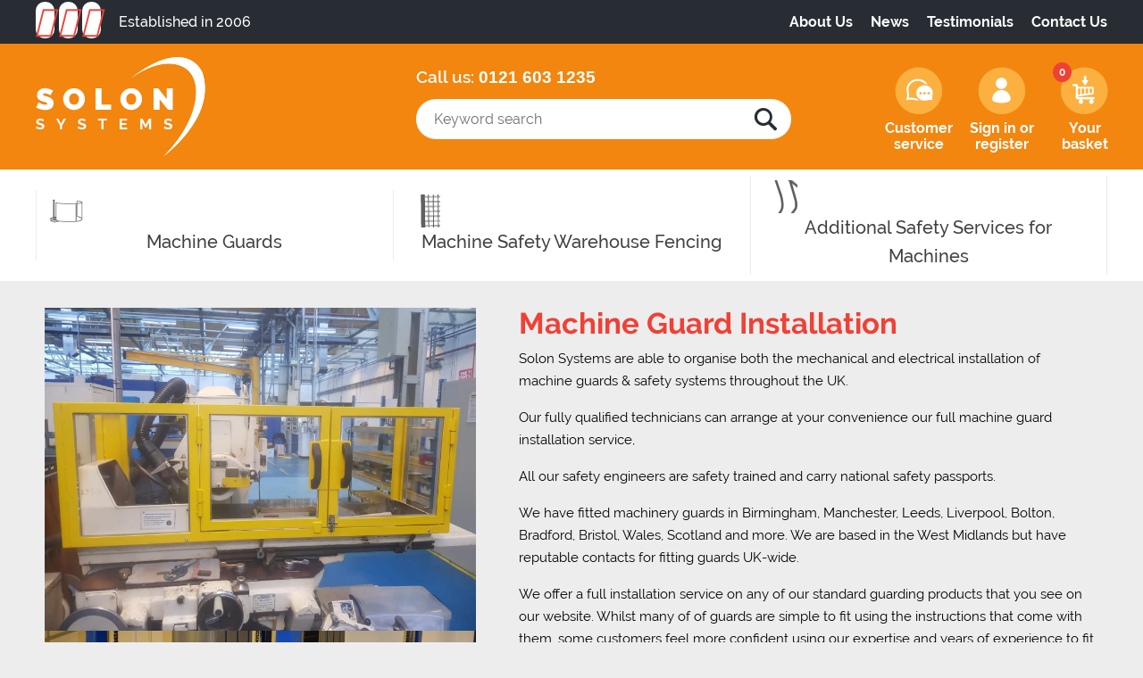

--- FILE ---
content_type: text/html; charset=UTF-8
request_url: https://www.solonsystems.co.uk/services/machine-guard-installation/
body_size: 29208
content:
<!doctype html><html class="no-js" lang="en-GB" ><head><script data-no-optimize="1">var litespeed_docref=sessionStorage.getItem("litespeed_docref");litespeed_docref&&(Object.defineProperty(document,"referrer",{get:function(){return litespeed_docref}}),sessionStorage.removeItem("litespeed_docref"));</script> <meta charset="UTF-8" /> <script type="litespeed/javascript">var gform;gform||(document.addEventListener("gform_main_scripts_loaded",function(){gform.scriptsLoaded=!0}),window.addEventListener("DOMContentLiteSpeedLoaded",function(){gform.domLoaded=!0}),gform={domLoaded:!1,scriptsLoaded:!1,initializeOnLoaded:function(o){gform.domLoaded&&gform.scriptsLoaded?o():!gform.domLoaded&&gform.scriptsLoaded?window.addEventListener("DOMContentLiteSpeedLoaded",o):document.addEventListener("gform_main_scripts_loaded",o)},hooks:{action:{},filter:{}},addAction:function(o,n,r,t){gform.addHook("action",o,n,r,t)},addFilter:function(o,n,r,t){gform.addHook("filter",o,n,r,t)},doAction:function(o){gform.doHook("action",o,arguments)},applyFilters:function(o){return gform.doHook("filter",o,arguments)},removeAction:function(o,n){gform.removeHook("action",o,n)},removeFilter:function(o,n,r){gform.removeHook("filter",o,n,r)},addHook:function(o,n,r,t,i){null==gform.hooks[o][n]&&(gform.hooks[o][n]=[]);var e=gform.hooks[o][n];null==i&&(i=n+"_"+e.length),gform.hooks[o][n].push({tag:i,callable:r,priority:t=null==t?10:t})},doHook:function(n,o,r){var t;if(r=Array.prototype.slice.call(r,1),null!=gform.hooks[n][o]&&((o=gform.hooks[n][o]).sort(function(o,n){return o.priority-n.priority}),o.forEach(function(o){"function"!=typeof(t=o.callable)&&(t=window[t]),"action"==n?t.apply(null,r):r[0]=t.apply(null,r)})),"filter"==n)return r[0]},removeHook:function(o,n,t,i){var r;null!=gform.hooks[o][n]&&(r=(r=gform.hooks[o][n]).filter(function(o,n,r){return!!(null!=i&&i!=o.tag||null!=t&&t!=o.priority)}),gform.hooks[o][n]=r)}})</script> <meta name="viewport" content="width=device-width, initial-scale=1.0" /> <script type="litespeed/javascript" data-src="https://maps.google.com/maps/api/js?sensor=false&libraries=geometry&v=3.22&key=AIzaSyByxCp1oyvUH99QFa3u7RtVGIBIFkNYAd0"></script> <meta name='robots' content='index, follow, max-image-preview:large, max-snippet:-1, max-video-preview:-1' /><style>img:is([sizes="auto" i], [sizes^="auto," i]) { contain-intrinsic-size: 3000px 1500px }</style><title>Machine Guard Installation</title><meta name="description" content="Machine Guard Installation from Solon Systems the Machine Guard specialists offering Machine Guard Installation Services across the whole of the UK" /><link rel="canonical" href="https://www.solonsystems.co.uk/services/machine-guard-installation/" /><meta property="og:locale" content="en_GB" /><meta property="og:type" content="article" /><meta property="og:title" content="Machine Guard Installation" /><meta property="og:description" content="Machine Guard Installation from Solon Systems the Machine Guard specialists offering Machine Guard Installation Services across the whole of the UK" /><meta property="og:url" content="https://www.solonsystems.co.uk/services/machine-guard-installation/" /><meta property="og:site_name" content="Solon Systems" /><meta property="article:modified_time" content="2021-07-26T19:28:38+00:00" /><meta name="twitter:card" content="summary_large_image" /><meta name="twitter:label1" content="Estimated reading time" /><meta name="twitter:data1" content="1 minute" /> <script type="application/ld+json" class="yoast-schema-graph">{"@context":"https://schema.org","@graph":[{"@type":"WebPage","@id":"https://www.solonsystems.co.uk/services/machine-guard-installation/","url":"https://www.solonsystems.co.uk/services/machine-guard-installation/","name":"Machine Guard Installation","isPartOf":{"@id":"https://www.solonsystems.co.uk/#website"},"datePublished":"2017-09-06T13:11:55+00:00","dateModified":"2021-07-26T19:28:38+00:00","description":"Machine Guard Installation from Solon Systems the Machine Guard specialists offering Machine Guard Installation Services across the whole of the UK","breadcrumb":{"@id":"https://www.solonsystems.co.uk/services/machine-guard-installation/#breadcrumb"},"inLanguage":"en-GB","potentialAction":[{"@type":"ReadAction","target":["https://www.solonsystems.co.uk/services/machine-guard-installation/"]}]},{"@type":"BreadcrumbList","@id":"https://www.solonsystems.co.uk/services/machine-guard-installation/#breadcrumb","itemListElement":[{"@type":"ListItem","position":1,"name":"Home","item":"https://www.solonsystems.co.uk/"},{"@type":"ListItem","position":2,"name":"Machine Guard Installation"}]},{"@type":"WebSite","@id":"https://www.solonsystems.co.uk/#website","url":"https://www.solonsystems.co.uk/","name":"Solon Systems","description":"","potentialAction":[{"@type":"SearchAction","target":{"@type":"EntryPoint","urlTemplate":"https://www.solonsystems.co.uk/?s={search_term_string}"},"query-input":{"@type":"PropertyValueSpecification","valueRequired":true,"valueName":"search_term_string"}}],"inLanguage":"en-GB"}]}</script> <link rel='dns-prefetch' href='//www.googletagmanager.com' /><link rel='dns-prefetch' href='//ajax.googleapis.com' /><style id="litespeed-ccss">ul{box-sizing:border-box}:root{--wp--preset--font-size--normal:16px;--wp--preset--font-size--huge:42px}:root{--wp--preset--aspect-ratio--square:1;--wp--preset--aspect-ratio--4-3:4/3;--wp--preset--aspect-ratio--3-4:3/4;--wp--preset--aspect-ratio--3-2:3/2;--wp--preset--aspect-ratio--2-3:2/3;--wp--preset--aspect-ratio--16-9:16/9;--wp--preset--aspect-ratio--9-16:9/16;--wp--preset--color--black:#000000;--wp--preset--color--cyan-bluish-gray:#abb8c3;--wp--preset--color--white:#ffffff;--wp--preset--color--pale-pink:#f78da7;--wp--preset--color--vivid-red:#cf2e2e;--wp--preset--color--luminous-vivid-orange:#ff6900;--wp--preset--color--luminous-vivid-amber:#fcb900;--wp--preset--color--light-green-cyan:#7bdcb5;--wp--preset--color--vivid-green-cyan:#00d084;--wp--preset--color--pale-cyan-blue:#8ed1fc;--wp--preset--color--vivid-cyan-blue:#0693e3;--wp--preset--color--vivid-purple:#9b51e0;--wp--preset--gradient--vivid-cyan-blue-to-vivid-purple:linear-gradient(135deg,rgba(6,147,227,1) 0%,rgb(155,81,224) 100%);--wp--preset--gradient--light-green-cyan-to-vivid-green-cyan:linear-gradient(135deg,rgb(122,220,180) 0%,rgb(0,208,130) 100%);--wp--preset--gradient--luminous-vivid-amber-to-luminous-vivid-orange:linear-gradient(135deg,rgba(252,185,0,1) 0%,rgba(255,105,0,1) 100%);--wp--preset--gradient--luminous-vivid-orange-to-vivid-red:linear-gradient(135deg,rgba(255,105,0,1) 0%,rgb(207,46,46) 100%);--wp--preset--gradient--very-light-gray-to-cyan-bluish-gray:linear-gradient(135deg,rgb(238,238,238) 0%,rgb(169,184,195) 100%);--wp--preset--gradient--cool-to-warm-spectrum:linear-gradient(135deg,rgb(74,234,220) 0%,rgb(151,120,209) 20%,rgb(207,42,186) 40%,rgb(238,44,130) 60%,rgb(251,105,98) 80%,rgb(254,248,76) 100%);--wp--preset--gradient--blush-light-purple:linear-gradient(135deg,rgb(255,206,236) 0%,rgb(152,150,240) 100%);--wp--preset--gradient--blush-bordeaux:linear-gradient(135deg,rgb(254,205,165) 0%,rgb(254,45,45) 50%,rgb(107,0,62) 100%);--wp--preset--gradient--luminous-dusk:linear-gradient(135deg,rgb(255,203,112) 0%,rgb(199,81,192) 50%,rgb(65,88,208) 100%);--wp--preset--gradient--pale-ocean:linear-gradient(135deg,rgb(255,245,203) 0%,rgb(182,227,212) 50%,rgb(51,167,181) 100%);--wp--preset--gradient--electric-grass:linear-gradient(135deg,rgb(202,248,128) 0%,rgb(113,206,126) 100%);--wp--preset--gradient--midnight:linear-gradient(135deg,rgb(2,3,129) 0%,rgb(40,116,252) 100%);--wp--preset--font-size--small:13px;--wp--preset--font-size--medium:20px;--wp--preset--font-size--large:36px;--wp--preset--font-size--x-large:42px;--wp--preset--spacing--20:0.44rem;--wp--preset--spacing--30:0.67rem;--wp--preset--spacing--40:1rem;--wp--preset--spacing--50:1.5rem;--wp--preset--spacing--60:2.25rem;--wp--preset--spacing--70:3.38rem;--wp--preset--spacing--80:5.06rem;--wp--preset--shadow--natural:6px 6px 9px rgba(0, 0, 0, 0.2);--wp--preset--shadow--deep:12px 12px 50px rgba(0, 0, 0, 0.4);--wp--preset--shadow--sharp:6px 6px 0px rgba(0, 0, 0, 0.2);--wp--preset--shadow--outlined:6px 6px 0px -3px rgba(255, 255, 255, 1), 6px 6px rgba(0, 0, 0, 1);--wp--preset--shadow--crisp:6px 6px 0px rgba(0, 0, 0, 1)}.fa-twitter-square:before{content:""}.fa-facebook-square:before{content:""}.fa-linkedin:before{content:""}html{font-family:sans-serif;line-height:1.15;-ms-text-size-adjust:100%;-webkit-text-size-adjust:100%}body{margin:0}header,nav{display:block}h1{font-size:2em;margin:.67em 0}a{background-color:#fff0;-webkit-text-decoration-skip:objects}strong{font-weight:inherit}strong{font-weight:bolder}img{border-style:none}button,input{font-family:sans-serif;font-size:100%;line-height:1.15;margin:0}button{overflow:visible}button{text-transform:none}button,html [type="button"],[type="submit"]{-webkit-appearance:button}button::-moz-focus-inner,[type="button"]::-moz-focus-inner,[type="submit"]::-moz-focus-inner{border-style:none;padding:0}button:-moz-focusring,[type="button"]:-moz-focusring,[type="submit"]:-moz-focusring{outline:1px dotted ButtonText}input{overflow:visible}::-webkit-file-upload-button{-webkit-appearance:button;font:inherit}html{-webkit-box-sizing:border-box;box-sizing:border-box;font-size:100%}*,*::before,*::after{-webkit-box-sizing:inherit;box-sizing:inherit}body{margin:0;padding:0;background:#ededed;font-family:"Raleway",-apple-system,BlinkMacSystemFont,"Segoe UI","Roboto","Oxygen","Ubuntu","Cantarell","Fira Sans","Droid Sans","Helvetica Neue",sans-serif;font-weight:400;line-height:1.5;color:#0a0a0a;-webkit-font-smoothing:antialiased;-moz-osx-font-smoothing:grayscale}img{display:inline-block;vertical-align:middle;max-width:100%;height:auto;-ms-interpolation-mode:bicubic}button{padding:0;-webkit-appearance:none;-moz-appearance:none;appearance:none;border:0;border-radius:0;background:#fff0;line-height:1}div,ul,li,h1,form,p{margin:0;padding:0}p{margin-bottom:1rem;font-size:inherit;line-height:1.6;text-rendering:optimizeLegibility}i{font-style:italic;line-height:inherit}strong{font-weight:700;line-height:inherit}h1{font-family:"Raleway",-apple-system,BlinkMacSystemFont,"Segoe UI","Roboto","Oxygen","Ubuntu","Cantarell","Fira Sans","Droid Sans","Helvetica Neue",sans-serif;font-style:normal;font-weight:400;color:inherit;text-rendering:optimizeLegibility}h1{font-size:1.5rem;line-height:1.4;margin-top:0;margin-bottom:.5rem}@media print,screen and (min-width:40em){h1{font-size:3rem}}a{line-height:inherit;color:#ef4136;text-decoration:none}a img{border:0}ul{margin-bottom:1rem;list-style-position:outside;line-height:1.6}li{font-size:inherit}ul{margin-left:1.25rem;list-style-type:disc}ul ul{margin-left:1.25rem;margin-bottom:0}[type="text"]{display:block;-webkit-box-sizing:border-box;box-sizing:border-box;width:100%;height:2.4375rem;margin:0 0 1rem;padding:.5rem;border:1px solid #cacaca;border-radius:0;background-color:#fefefe;-webkit-box-shadow:inset 0 1px 2px rgb(10 10 10/.1);box-shadow:inset 0 1px 2px rgb(10 10 10/.1);font-family:inherit;font-size:1rem;font-weight:400;color:#0a0a0a;-webkit-appearance:none;-moz-appearance:none;appearance:none}input::-webkit-input-placeholder{color:#cacaca}input:-ms-input-placeholder{color:#cacaca}[type="submit"],[type="button"]{-webkit-appearance:none;-moz-appearance:none;appearance:none;border-radius:0}label{display:block;margin:0;font-size:.875rem;font-weight:400;line-height:1.8;color:#0a0a0a}.menu{margin:0;list-style-type:none}.menu>li{display:table-cell;vertical-align:middle}.menu>li>a{display:block;padding:.7rem 1rem;line-height:1}.menu a{margin-bottom:0}.menu>li{display:table-cell}.menu.vertical>li{display:block}.menu.nested{margin-left:1rem}.menu .active>a{background:#ef4136;color:#fefefe}.menu-icon{position:relative;display:inline-block;vertical-align:middle;width:20px;height:16px}.menu-icon::after{position:absolute;top:0;left:0;display:block;width:100%;height:2px;background:#fefefe;-webkit-box-shadow:0 7px 0#fefefe,0 14px 0#fefefe;box-shadow:0 7px 0#fefefe,0 14px 0#fefefe;content:""}.title-bar{padding:1rem;background:#f2860f;color:#fefefe}.title-bar::before,.title-bar::after{display:table;content:" "}.title-bar::after{clear:both}.title-bar .menu-icon{margin-left:.25rem;margin-right:.25rem}.top-bar{padding:0}.top-bar::before,.top-bar::after{display:table;content:" "}.top-bar::after{clear:both}.top-bar,.top-bar ul{background-color:#2c3840}.top-bar input{max-width:200px;margin-right:1rem}html,body{overflow-x:hidden}.container{max-width:75rem;margin-right:auto;margin-left:auto}.container::before,.container::after{display:table;content:" "}.container::after{clear:both}@media screen and (max-width:75.5625em){.container{padding:0 .9375rem}}.news-slider__big{width:100%;float:left;margin-bottom:.625rem}.no-js .navmenu-drop{display:none}@media screen and (max-width:63.9375em){.no-js .top-bar{display:none}}@media screen and (max-width:63.9375em){.desktop-menu{display:none!important}}@media print,screen and (min-width:64em){#mobile-menu,.title-bar{display:none!important}}.top-bar,.top-bar ul{background-color:#fff0}.top-bar input{max-width:100%;margin-right:initial}#menu-mobile-menu{width:100%;float:left}#menu-mobile-menu li{width:100%;float:left;margin:0;padding:.3125rem .625rem;color:#fff}#menu-mobile-menu li a{color:#fff}.menu-icon{width:2.5rem;height:2.5rem;margin-top:.375rem;float:right}.menu-icon::after{height:.5rem;-webkit-box-shadow:0 18px 0#fefefe,0 35px 0#fefefe!important;box-shadow:0 18px 0#fefefe,0 35px 0#fefefe!important}.topinfobar{width:100%;float:left;background-color:#282d33;padding:.46875rem 0;color:#fff;font-family:"Raleway",Arial,sans-serif;font-weight:500}.topinfobar .container{display:-webkit-box;display:-ms-flexbox;display:flex;-ms-flex-wrap:nowrap;flex-wrap:nowrap;-webkit-box-orient:horizontal;-webkit-box-direction:normal;-ms-flex-direction:row;flex-direction:row;-webkit-box-pack:justify;-ms-flex-pack:justify;justify-content:space-between;-webkit-box-align:center;-ms-flex-align:center;align-items:center;-ms-flex-line-pack:center;align-content:center}.topinfobar__social{float:left;margin-right:.625rem}.topinfobar__social a{display:inline-block;float:left;margin-right:.3125rem}@media screen and (max-width:39.9375em){.topinfobar__social a{float:none}}.topinfobar__social a i{background-color:#fff;line-height:1.875rem;border-radius:1.25rem;font-size:2.1875rem}@media screen and (max-width:39.9375em){.topinfobar{padding:.3125rem 0}}.topinfobar__left{float:left;width:100%;display:-webkit-box;display:-ms-flexbox;display:flex;-webkit-box-orient:horizontal;-webkit-box-direction:normal;-ms-flex-direction:row;flex-direction:row;-webkit-box-pack:start;-ms-flex-pack:start;justify-content:flex-start;-webkit-box-align:center;-ms-flex-align:center;align-items:center;-ms-flex-line-pack:center;align-content:center;-ms-flex-wrap:nowrap;flex-wrap:nowrap}.topinfobar__left p{margin:0}@media screen and (max-width:39.9375em){.topinfobar__left{display:none}}.topinfobar__right{float:right;width:100%;display:-webkit-box;display:-ms-flexbox;display:flex;-webkit-box-orient:horizontal;-webkit-box-direction:normal;-ms-flex-direction:row;flex-direction:row;-webkit-box-pack:end;-ms-flex-pack:end;justify-content:flex-end;-ms-flex-wrap:nowrap;flex-wrap:nowrap}@media screen and (max-width:39.9375em){.topinfobar__right{display:none}}.topinfobar__mobile{display:none}@media screen and (max-width:39.9375em){.topinfobar__mobile{display:block}}.topinfobar__mobile p{text-align:center;font-size:.875rem;margin:0;font-family:"Open Sans",sans-serif;font-weight:400}.topinfobar__mobile p strong{font-family:"Raleway",Arial,sans-serif}.topinfobar ul{float:left;list-style-type:none;margin:0;padding:0}.topinfobar ul li{float:left;display:inline-block;color:#fff;font-weight:700;padding-right:.625rem}.topinfobar ul li:last-of-type{padding-right:0}.topinfobar ul li a{color:inherit;font-family:inherit;font-size:inherit;font-weight:inherit;padding:inherit;display:initial}.header{width:100%;float:left;padding:.9375rem 0;background-color:#f2860f}.header__mobile-logo{width:40%;float:left}.header__mobile-right{width:60%;float:right}.header__left{width:35.5%;float:left}@media screen and (max-width:65.3125em){.header__left{width:25.5%}}@media screen and (max-width:63.9375em){.header__left{display:none}}.header__middle{width:35%;float:left;margin-right:5.4%;padding-top:.5rem}@media screen and (max-width:65.3125em){.header__middle{width:37%;margin-right:0}}@media screen and (max-width:50em){.header__middle{display:none}}@media screen and (max-width:63.9375em){.header__middle{display:none}}.header__middle-call-us{font-family:"Raleway",Arial,sans-serif;font-weight:600;color:#fff;font-size:1.1875rem}.header__middle-call-us a{font-family:"Open Sans",sans-serif;font-weight:600;color:#fff}.header__middle form{width:100%;float:left;margin-top:.625rem;position:relative}.header__right{width:24%;float:right;padding-top:.6875rem}@media screen and (min-width:69.5em){.header__right{margin-right:-.9375rem}}@media screen and (max-width:65.3125em){.header__right{width:37%}}@media screen and (max-width:50em){.header__right{width:40%;float:right}}@media screen and (max-width:63.9375em){.header__right{display:none}}.header__mainlinks{width:100%;float:right;list-style-type:none;margin:0;padding:0;max-width:16.875rem}@media screen and (max-width:63.9375em){.header__mainlinks{max-width:100%;float:right;width:auto}}.header__mainlinks-item{width:30%;display:inline-block;float:right;margin-right:.75rem;position:relative;font-family:"Raleway",Arial,sans-serif;font-weight:700;color:#fff;font-size:1rem;text-align:center;line-height:1.125rem}@media screen and (max-width:63.9375em){.header__mainlinks-item{width:auto;float:left}}.header__mainlinks-item--basket:after{position:absolute;top:-.3125rem;left:-.3125rem;content:attr(items);border-radius:50%;background-color:#ef4136;color:#fff;padding:.3125rem .4375rem;font-family:"Raleway",Arial,sans-serif;font-weight:700;font-size:.75rem;line-height:1}@media screen and (min-width:40em){.header__mainlinks-item--basket:after{left:.3125rem}}.header__mainlinks-item a{color:inherit;font-size:inherit;font-weight:inherit}@media screen and (min-width:64em){.header__mainlinks-item:first-of-type{margin-right:0}}.header__mainlinks-item img{display:block;margin:0 auto .4375rem auto}.title-bar{width:100%;float:left}.navigationbar{width:100%;float:left;padding:.4375rem 0;background-color:#fff}@media screen and (max-width:63.9375em){.navigationbar{display:none}}.navigationbar__list{width:100%;float:left;list-style-type:none;margin:0;padding:0;position:relative;display:-webkit-box;display:-ms-flexbox;display:flex;-ms-flex-wrap:nowrap;flex-wrap:nowrap;-webkit-box-orient:horizontal;-webkit-box-direction:normal;-ms-flex-direction:row;flex-direction:row;-webkit-box-pack:start;-ms-flex-pack:start;justify-content:flex-start;-webkit-box-align:center;-ms-flex-align:center;align-items:center;-ms-flex-line-pack:center;align-content:center}.navigationbar__list-item{width:33.33333%;float:left;padding-right:.625rem;padding-left:.625rem;text-align:center;font-family:"Raleway",Arial,sans-serif;font-weight:500;color:#414042;font-size:1.25rem;border-left:.0625rem solid #ebebeb;padding:.3125rem .9375rem;position:relative}@media print,screen and (min-width:40em){.navigationbar__list-item{padding-right:.9375rem;padding-left:.9375rem}}.navigationbar__list-item--full{position:initial}.navigationbar__list-item--machineguards:before{position:relative;content:"";background:url(/wp-content/themes/theme/assets/images/new-icons/solon_machine-guards.png)0 50%no-repeat;-webkit-background-size:contain;background-size:contain;width:2.3125rem;height:2.3125rem;margin-right:.3125rem;display:block}.navigationbar__list-item--custommachineguards:before{position:relative;content:"";background:url(/wp-content/themes/theme/assets/images/new-icons/solon_machine-safety.png)0 50%no-repeat;-webkit-background-size:contain;background-size:contain;margin-right:.3125rem;width:2.3125rem;height:2.3125rem;display:block}.navigationbar__list-item--machineguardservices:before{position:relative;content:"";background:url(/wp-content/themes/theme/assets/images/new-icons/solon_additional-safety.png)0 50%no-repeat;-webkit-background-size:contain;background-size:contain;margin-right:.3125rem;width:2.3125rem;height:2.3125rem;display:block}@media screen and (max-width:55.625em){.navigationbar__list-item{font-size:1.125rem;line-height:1.25rem;padding:.625rem}}.navigationbar__list-item:last-of-type{border-right:.0625rem solid #ebebeb}.navigationbar__list-item a{color:#414042;font-weight:inherit;position:relative}@media screen and (max-width:55.625em){.navigationbar__list-item a{padding-right:0}}.navigationbar__list-item .navmenu-drop{width:100%;left:0!important;top:3rem;padding:0;margin:0;list-style-type:none;border:0;z-index:99999;background-color:#fff;border:.0625rem solid #ef4136;border-top:0}.navigationbar__list-item .navmenu-drop__item{width:100%;float:left;padding:.625rem .9375rem;background-color:#fff;font-size:1.125rem;line-height:1.25rem;border-bottom:.0625rem dashed #ebebeb}.navigationbar__list-item .navmenu-drop__item:last-of-type{border-bottom:0}.navigationbar__list-item .navmenu-drop__item a{width:100%;float:left}.navigationbar__list-item .navmenu-drop__item a:after{display:none}.navigationbar__list-item .navmenu-drop__item--full{color:#ef4136}.navigationbar__list-item .navmenu-drop__item--full a{color:#ef4136;font-weight:700}.navigationbar__list-item .navmenu-drop--full{padding:1.5625rem;-webkit-columns:3;columns:3}.navigationbar__list-item .navmenu-drop--full li{display:inline-block;border:0;width:100%;float:none}.navigationbar__list-item .navmenu-drop__sub{width:100%;float:left;margin-top:.3125rem}.navigationbar__list-item .navmenu-drop__sub--item{color:#414042}.navigationbar__list-item .navmenu-drop__sub--item a{color:inherit;font-weight:400}.enquiryform .gform_wrapper .top_label .gfield_label{display:none}.form__search-input{border-radius:1.875rem;border:0;-webkit-box-shadow:none!important;box-shadow:none!important;height:2.8125rem;padding:.625rem 5rem .625rem 1.25rem;font-family:"Raleway",Arial,sans-serif;font-weight:400;font-size:1rem;color:#6d6e71;background-color:#fff}.form__search-input:-moz-placeholder{color:#6d6e71}.form__search-input::-moz-placeholder{color:#6d6e71}.form__search-input:-ms-input-placeholder{color:#6d6e71}.form__search-input::-webkit-input-placeholder{color:#6d6e71}.form__search-submit{background-color:#fff0;border:0;-webkit-box-shadow:none;box-shadow:none;position:absolute;top:.625rem;right:.9375rem;background:url(/wp-content/themes/theme/assets/images/search-icon.png)0 0 no-repeat;width:1.6875rem;height:1.9375rem}.internal-breadcrumbs{width:100%;float:left;padding:.625rem 0}.service-detail{width:100%;float:left;padding:.625rem 0 0 0}.service-detail__left{width:41.9%;float:left;padding-right:.625rem;padding-left:.625rem}@media screen and (max-width:39.9375em){.service-detail__left{width:100%;float:left;padding-right:.625rem;padding-left:.625rem}}@media screen and (max-width:39.9375em) and (min-width:40em){.service-detail__left{padding-right:.9375rem;padding-left:.9375rem}}.service-detail__right{width:56%;float:left;padding-right:.78125rem;padding-left:.78125rem;float:right}@media screen and (max-width:39.9375em){.service-detail__right{width:100%;float:left;padding-right:.625rem;padding-left:.625rem;float:left}}@media screen and (max-width:39.9375em) and (min-width:40em){.service-detail__right{padding-right:.9375rem;padding-left:.9375rem}}.service-detail__right h1{display:block;float:left;font-family:"Raleway",Arial,sans-serif;font-weight:800;font-size:2.0625rem;line-height:2.1875rem;color:#ef4136;margin:0 0 .625rem 0}@media screen and (max-width:39.9375em){.service-detail__right h1{font-size:1.5625rem;line-height:1.75rem}}.service-detail__right .post-content{width:100%;float:left;font-family:"Raleway",Arial,sans-serif}.service-detail__right .post-content p{font-weight:400;font-size:.9375rem;line-height:1.5625rem;color:#000}</style><link rel="preload" data-asynced="1" data-optimized="2" as="style" onload="this.onload=null;this.rel='stylesheet'" href="https://www.solonsystems.co.uk/wp-content/litespeed/ucss/6894e16c0757b9b5b0de24c0908cc2f8.css?ver=7ac85" /><script data-optimized="1" type="litespeed/javascript" data-src="https://www.solonsystems.co.uk/wp-content/plugins/litespeed-cache/assets/js/css_async.min.js"></script> <style id='classic-theme-styles-inline-css' type='text/css'>/*! This file is auto-generated */
.wp-block-button__link{color:#fff;background-color:#32373c;border-radius:9999px;box-shadow:none;text-decoration:none;padding:calc(.667em + 2px) calc(1.333em + 2px);font-size:1.125em}.wp-block-file__button{background:#32373c;color:#fff;text-decoration:none}</style><style id='global-styles-inline-css' type='text/css'>:root{--wp--preset--aspect-ratio--square: 1;--wp--preset--aspect-ratio--4-3: 4/3;--wp--preset--aspect-ratio--3-4: 3/4;--wp--preset--aspect-ratio--3-2: 3/2;--wp--preset--aspect-ratio--2-3: 2/3;--wp--preset--aspect-ratio--16-9: 16/9;--wp--preset--aspect-ratio--9-16: 9/16;--wp--preset--color--black: #000000;--wp--preset--color--cyan-bluish-gray: #abb8c3;--wp--preset--color--white: #ffffff;--wp--preset--color--pale-pink: #f78da7;--wp--preset--color--vivid-red: #cf2e2e;--wp--preset--color--luminous-vivid-orange: #ff6900;--wp--preset--color--luminous-vivid-amber: #fcb900;--wp--preset--color--light-green-cyan: #7bdcb5;--wp--preset--color--vivid-green-cyan: #00d084;--wp--preset--color--pale-cyan-blue: #8ed1fc;--wp--preset--color--vivid-cyan-blue: #0693e3;--wp--preset--color--vivid-purple: #9b51e0;--wp--preset--gradient--vivid-cyan-blue-to-vivid-purple: linear-gradient(135deg,rgba(6,147,227,1) 0%,rgb(155,81,224) 100%);--wp--preset--gradient--light-green-cyan-to-vivid-green-cyan: linear-gradient(135deg,rgb(122,220,180) 0%,rgb(0,208,130) 100%);--wp--preset--gradient--luminous-vivid-amber-to-luminous-vivid-orange: linear-gradient(135deg,rgba(252,185,0,1) 0%,rgba(255,105,0,1) 100%);--wp--preset--gradient--luminous-vivid-orange-to-vivid-red: linear-gradient(135deg,rgba(255,105,0,1) 0%,rgb(207,46,46) 100%);--wp--preset--gradient--very-light-gray-to-cyan-bluish-gray: linear-gradient(135deg,rgb(238,238,238) 0%,rgb(169,184,195) 100%);--wp--preset--gradient--cool-to-warm-spectrum: linear-gradient(135deg,rgb(74,234,220) 0%,rgb(151,120,209) 20%,rgb(207,42,186) 40%,rgb(238,44,130) 60%,rgb(251,105,98) 80%,rgb(254,248,76) 100%);--wp--preset--gradient--blush-light-purple: linear-gradient(135deg,rgb(255,206,236) 0%,rgb(152,150,240) 100%);--wp--preset--gradient--blush-bordeaux: linear-gradient(135deg,rgb(254,205,165) 0%,rgb(254,45,45) 50%,rgb(107,0,62) 100%);--wp--preset--gradient--luminous-dusk: linear-gradient(135deg,rgb(255,203,112) 0%,rgb(199,81,192) 50%,rgb(65,88,208) 100%);--wp--preset--gradient--pale-ocean: linear-gradient(135deg,rgb(255,245,203) 0%,rgb(182,227,212) 50%,rgb(51,167,181) 100%);--wp--preset--gradient--electric-grass: linear-gradient(135deg,rgb(202,248,128) 0%,rgb(113,206,126) 100%);--wp--preset--gradient--midnight: linear-gradient(135deg,rgb(2,3,129) 0%,rgb(40,116,252) 100%);--wp--preset--font-size--small: 13px;--wp--preset--font-size--medium: 20px;--wp--preset--font-size--large: 36px;--wp--preset--font-size--x-large: 42px;--wp--preset--spacing--20: 0.44rem;--wp--preset--spacing--30: 0.67rem;--wp--preset--spacing--40: 1rem;--wp--preset--spacing--50: 1.5rem;--wp--preset--spacing--60: 2.25rem;--wp--preset--spacing--70: 3.38rem;--wp--preset--spacing--80: 5.06rem;--wp--preset--shadow--natural: 6px 6px 9px rgba(0, 0, 0, 0.2);--wp--preset--shadow--deep: 12px 12px 50px rgba(0, 0, 0, 0.4);--wp--preset--shadow--sharp: 6px 6px 0px rgba(0, 0, 0, 0.2);--wp--preset--shadow--outlined: 6px 6px 0px -3px rgba(255, 255, 255, 1), 6px 6px rgba(0, 0, 0, 1);--wp--preset--shadow--crisp: 6px 6px 0px rgba(0, 0, 0, 1);}:where(.is-layout-flex){gap: 0.5em;}:where(.is-layout-grid){gap: 0.5em;}body .is-layout-flex{display: flex;}.is-layout-flex{flex-wrap: wrap;align-items: center;}.is-layout-flex > :is(*, div){margin: 0;}body .is-layout-grid{display: grid;}.is-layout-grid > :is(*, div){margin: 0;}:where(.wp-block-columns.is-layout-flex){gap: 2em;}:where(.wp-block-columns.is-layout-grid){gap: 2em;}:where(.wp-block-post-template.is-layout-flex){gap: 1.25em;}:where(.wp-block-post-template.is-layout-grid){gap: 1.25em;}.has-black-color{color: var(--wp--preset--color--black) !important;}.has-cyan-bluish-gray-color{color: var(--wp--preset--color--cyan-bluish-gray) !important;}.has-white-color{color: var(--wp--preset--color--white) !important;}.has-pale-pink-color{color: var(--wp--preset--color--pale-pink) !important;}.has-vivid-red-color{color: var(--wp--preset--color--vivid-red) !important;}.has-luminous-vivid-orange-color{color: var(--wp--preset--color--luminous-vivid-orange) !important;}.has-luminous-vivid-amber-color{color: var(--wp--preset--color--luminous-vivid-amber) !important;}.has-light-green-cyan-color{color: var(--wp--preset--color--light-green-cyan) !important;}.has-vivid-green-cyan-color{color: var(--wp--preset--color--vivid-green-cyan) !important;}.has-pale-cyan-blue-color{color: var(--wp--preset--color--pale-cyan-blue) !important;}.has-vivid-cyan-blue-color{color: var(--wp--preset--color--vivid-cyan-blue) !important;}.has-vivid-purple-color{color: var(--wp--preset--color--vivid-purple) !important;}.has-black-background-color{background-color: var(--wp--preset--color--black) !important;}.has-cyan-bluish-gray-background-color{background-color: var(--wp--preset--color--cyan-bluish-gray) !important;}.has-white-background-color{background-color: var(--wp--preset--color--white) !important;}.has-pale-pink-background-color{background-color: var(--wp--preset--color--pale-pink) !important;}.has-vivid-red-background-color{background-color: var(--wp--preset--color--vivid-red) !important;}.has-luminous-vivid-orange-background-color{background-color: var(--wp--preset--color--luminous-vivid-orange) !important;}.has-luminous-vivid-amber-background-color{background-color: var(--wp--preset--color--luminous-vivid-amber) !important;}.has-light-green-cyan-background-color{background-color: var(--wp--preset--color--light-green-cyan) !important;}.has-vivid-green-cyan-background-color{background-color: var(--wp--preset--color--vivid-green-cyan) !important;}.has-pale-cyan-blue-background-color{background-color: var(--wp--preset--color--pale-cyan-blue) !important;}.has-vivid-cyan-blue-background-color{background-color: var(--wp--preset--color--vivid-cyan-blue) !important;}.has-vivid-purple-background-color{background-color: var(--wp--preset--color--vivid-purple) !important;}.has-black-border-color{border-color: var(--wp--preset--color--black) !important;}.has-cyan-bluish-gray-border-color{border-color: var(--wp--preset--color--cyan-bluish-gray) !important;}.has-white-border-color{border-color: var(--wp--preset--color--white) !important;}.has-pale-pink-border-color{border-color: var(--wp--preset--color--pale-pink) !important;}.has-vivid-red-border-color{border-color: var(--wp--preset--color--vivid-red) !important;}.has-luminous-vivid-orange-border-color{border-color: var(--wp--preset--color--luminous-vivid-orange) !important;}.has-luminous-vivid-amber-border-color{border-color: var(--wp--preset--color--luminous-vivid-amber) !important;}.has-light-green-cyan-border-color{border-color: var(--wp--preset--color--light-green-cyan) !important;}.has-vivid-green-cyan-border-color{border-color: var(--wp--preset--color--vivid-green-cyan) !important;}.has-pale-cyan-blue-border-color{border-color: var(--wp--preset--color--pale-cyan-blue) !important;}.has-vivid-cyan-blue-border-color{border-color: var(--wp--preset--color--vivid-cyan-blue) !important;}.has-vivid-purple-border-color{border-color: var(--wp--preset--color--vivid-purple) !important;}.has-vivid-cyan-blue-to-vivid-purple-gradient-background{background: var(--wp--preset--gradient--vivid-cyan-blue-to-vivid-purple) !important;}.has-light-green-cyan-to-vivid-green-cyan-gradient-background{background: var(--wp--preset--gradient--light-green-cyan-to-vivid-green-cyan) !important;}.has-luminous-vivid-amber-to-luminous-vivid-orange-gradient-background{background: var(--wp--preset--gradient--luminous-vivid-amber-to-luminous-vivid-orange) !important;}.has-luminous-vivid-orange-to-vivid-red-gradient-background{background: var(--wp--preset--gradient--luminous-vivid-orange-to-vivid-red) !important;}.has-very-light-gray-to-cyan-bluish-gray-gradient-background{background: var(--wp--preset--gradient--very-light-gray-to-cyan-bluish-gray) !important;}.has-cool-to-warm-spectrum-gradient-background{background: var(--wp--preset--gradient--cool-to-warm-spectrum) !important;}.has-blush-light-purple-gradient-background{background: var(--wp--preset--gradient--blush-light-purple) !important;}.has-blush-bordeaux-gradient-background{background: var(--wp--preset--gradient--blush-bordeaux) !important;}.has-luminous-dusk-gradient-background{background: var(--wp--preset--gradient--luminous-dusk) !important;}.has-pale-ocean-gradient-background{background: var(--wp--preset--gradient--pale-ocean) !important;}.has-electric-grass-gradient-background{background: var(--wp--preset--gradient--electric-grass) !important;}.has-midnight-gradient-background{background: var(--wp--preset--gradient--midnight) !important;}.has-small-font-size{font-size: var(--wp--preset--font-size--small) !important;}.has-medium-font-size{font-size: var(--wp--preset--font-size--medium) !important;}.has-large-font-size{font-size: var(--wp--preset--font-size--large) !important;}.has-x-large-font-size{font-size: var(--wp--preset--font-size--x-large) !important;}
:where(.wp-block-post-template.is-layout-flex){gap: 1.25em;}:where(.wp-block-post-template.is-layout-grid){gap: 1.25em;}
:where(.wp-block-columns.is-layout-flex){gap: 2em;}:where(.wp-block-columns.is-layout-grid){gap: 2em;}
:root :where(.wp-block-pullquote){font-size: 1.5em;line-height: 1.6;}</style><style id='woocommerce-inline-inline-css' type='text/css'>.woocommerce form .form-row .required { visibility: visible; }</style> <script id="woocommerce-google-analytics-integration-gtag-js-after" type="litespeed/javascript">window.dataLayer=window.dataLayer||[];function gtag(){dataLayer.push(arguments)}
for(const mode of[{"analytics_storage":"denied","ad_storage":"denied","ad_user_data":"denied","ad_personalization":"denied","region":["AT","BE","BG","HR","CY","CZ","DK","EE","FI","FR","DE","GR","HU","IS","IE","IT","LV","LI","LT","LU","MT","NL","NO","PL","PT","RO","SK","SI","ES","SE","GB","CH"]}]||[]){gtag("consent","default",{"wait_for_update":500,...mode})}
gtag("js",new Date());gtag("set","developer_id.dOGY3NW",!0);gtag("config","UA-108467347-1",{"track_404":!0,"allow_google_signals":!1,"logged_in":!1,"linker":{"domains":[],"allow_incoming":!1},"custom_map":{"dimension1":"logged_in"}})</script> <script type="litespeed/javascript" data-src="//ajax.googleapis.com/ajax/libs/jquery/2.1.0/jquery.min.js?ver=2.1.0" id="jquery-js"></script> <script id="wc-add-to-cart-js-extra" type="litespeed/javascript">var wc_add_to_cart_params={"ajax_url":"\/wp-admin\/admin-ajax.php","wc_ajax_url":"\/?wc-ajax=%%endpoint%%","i18n_view_cart":"View basket","cart_url":"https:\/\/www.solonsystems.co.uk\/basket\/","is_cart":"","cart_redirect_after_add":"no"}</script> <script id="woocommerce-js-extra" type="litespeed/javascript">var woocommerce_params={"ajax_url":"\/wp-admin\/admin-ajax.php","wc_ajax_url":"\/?wc-ajax=%%endpoint%%","i18n_password_show":"Show password","i18n_password_hide":"Hide password"}</script> <script id="wc-settings-dep-in-header-js-after" type="litespeed/javascript">console.warn("Scripts that have a dependency on [wc-blocks-checkout] must be loaded in the footer, efw-blocks-enhancement was registered to load in the header, but has been switched to load in the footer instead. See https://github.com/woocommerce/woocommerce-gutenberg-products-block/pull/5059")</script> <link rel="https://api.w.org/" href="https://www.solonsystems.co.uk/wp-json/" /><link rel="alternate" title="oEmbed (JSON)" type="application/json+oembed" href="https://www.solonsystems.co.uk/wp-json/oembed/1.0/embed?url=https%3A%2F%2Fwww.solonsystems.co.uk%2Fservices%2Fmachine-guard-installation%2F" /><link rel="alternate" title="oEmbed (XML)" type="text/xml+oembed" href="https://www.solonsystems.co.uk/wp-json/oembed/1.0/embed?url=https%3A%2F%2Fwww.solonsystems.co.uk%2Fservices%2Fmachine-guard-installation%2F&#038;format=xml" />
<noscript><style>.woocommerce-product-gallery{ opacity: 1 !important; }</style></noscript><link rel="icon" href="https://www.solonsystems.co.uk/wp-content/uploads/2017/08/faviconss-100x100.png" sizes="32x32" /><link rel="icon" href="https://www.solonsystems.co.uk/wp-content/uploads/2017/08/faviconss.png" sizes="192x192" /><link rel="apple-touch-icon" href="https://www.solonsystems.co.uk/wp-content/uploads/2017/08/faviconss.png" /><meta name="msapplication-TileImage" content="https://www.solonsystems.co.uk/wp-content/uploads/2017/08/faviconss.png" />
 <script type="litespeed/javascript" data-src="https://www.googletagmanager.com/gtag/js?id=UA-108467347-1"></script> <script type="litespeed/javascript">window.dataLayer=window.dataLayer||[];function gtag(){dataLayer.push(arguments)}
gtag('js',new Date());gtag('config','UA-108467347-1')</script> <script type="litespeed/javascript" data-src="https://www.googleadservices.com/pagead/conversion_async.js" charset="utf-8"></script> </head><body class="wp-singular services-template-default single single-services postid-2321 wp-theme-theme theme-theme woocommerce-no-js topbar" data-base="https://www.solonsystems.co.uk"><header id="masthead" class="site-header" role="banner"><div class="topinfobar"><div class="container"><div class="topinfobar__left"><div class="topinfobar__social">
<a href="https://www.facebook.com/Solon-Systems-Ltd-1479738972242821/">
<i class="fab fa-facebook-square"></i>
</a>
<a href="https://twitter.com/LtdSolon">
<i class="fab fa-twitter-square"></i>
</a>
<a href="https://www.linkedin.com/company/solon-systems-ltd">
<i class="fab fa-linkedin"></i>
</a>
<a href="https://www.instagram.com/solonsystemsltd/">
<i class="fab fa-instagram-square"></i>
</a></div><p class="topbar__left--italic">Established in 2006</p></div><div class="topinfobar__right"><ul id="menu-top-right" class="dropdown menu desktop-menu topbar__menu" data-dropdown-menu><li id="menu-item-19" class="menu-item menu-item-type-post_type menu-item-object-page menu-item-19"><a href="https://www.solonsystems.co.uk/about-us/">About Us</a></li><li id="menu-item-18" class="menu-item menu-item-type-post_type menu-item-object-page current_page_parent menu-item-18"><a href="https://www.solonsystems.co.uk/news/">News</a></li><li id="menu-item-112" class="menu-item menu-item-type-post_type_archive menu-item-object-testimonials menu-item-112"><a href="https://www.solonsystems.co.uk/testimonials/">Testimonials</a></li><li id="menu-item-16" class="menu-item menu-item-type-post_type menu-item-object-page menu-item-16"><a href="https://www.solonsystems.co.uk/contact-us/">Contact Us</a></li></ul></div><div class="topinfobar__mobile"><p><strong>Call us Today:</strong> 0121 603 1235</p></div></div></div><div class="title-bar" data-responsive-toggle="responsive-menu" data-hide-for="large"><div class="header__mobile-logo">
<a href="https://www.solonsystems.co.uk/">
<img data-lazyloaded="1" src="[data-uri]" width="109" height="64" data-src="https://www.solonsystems.co.uk/wp-content/themes/theme/assets/images/mobile-logo.png" alt="Solon Systems">
</a></div><div class="header__mobile-right">
<button class="menu-icon" type="button" data-toggle="responsive-menu"></button><ul class="header__mainlinks"><li class="header__mainlinks-item">
<a href="https://www.solonsystems.co.uk/my-account"><img data-lazyloaded="1" src="[data-uri]" width="54" height="53" data-src="https://www.solonsystems.co.uk/wp-content/themes/theme/assets/images/sign-icon.png" alt="Sign in or Register"></a></li><li class="header__mainlinks-item header__mainlinks-item--basket cart-ajax" items="0">
<a href="https://www.solonsystems.co.uk/basket"><img data-lazyloaded="1" src="[data-uri]" width="53" height="53" data-src="https://www.solonsystems.co.uk/wp-content/themes/theme/assets/images/trolley-icon.png" alt="View Your Basket"></a></li></ul></div></div><div class="top-bar header" id="responsive-menu"><div class="container"><div class="header__left">
<a href="https://www.solonsystems.co.uk/">
<img data-lazyloaded="1" src="[data-uri]" width="190" height="111" data-src="https://www.solonsystems.co.uk/wp-content/themes/theme/assets/images/logo.png" alt="Solon Systems">
</a></div><div class="header__middle"><div class="header__middle-call-us">
Call us: <a href="tel:">0121 603 1235</a></div><form class="form__header-search" method="get" id="searchform" action="https://www.solonsystems.co.uk/">
<input type="text" class="form__search-input" name="s" id="s" placeholder="Keyword search" value="" />
<input type="submit" value="" placeholder="" class="form__search-submit" /></form></div><div class="header__right"><ul class="header__mainlinks"><li class="header__mainlinks-item header__mainlinks-item--basket" items="0">
<a href="https://www.solonsystems.co.uk/basket"><img data-lazyloaded="1" src="[data-uri]" width="53" height="53" data-src="https://www.solonsystems.co.uk/wp-content/themes/theme/assets/images/trolley-icon.png" alt="View Your Basket"></a>
<a href="https://www.solonsystems.co.uk/basket">Your basket</a></li><li class="header__mainlinks-item">
<a href="https://www.solonsystems.co.uk/my-account"><img data-lazyloaded="1" src="[data-uri]" width="54" height="53" data-src="https://www.solonsystems.co.uk/wp-content/themes/theme/assets/images/sign-icon.png" alt="Sign in or Register"></a>
<a href="https://www.solonsystems.co.uk/my-account">
Sign in or register		                    </a></li><li class="header__mainlinks-item">
<a href="https://www.solonsystems.co.uk/contact-us"><img data-lazyloaded="1" src="[data-uri]" width="54" height="53" data-src="https://www.solonsystems.co.uk/wp-content/themes/theme/assets/images/customerservice-icon.png" alt="Customer Service"></a>
<a href="https://www.solonsystems.co.uk/contact-us">Customer service</a></li></ul></div><nav class="vertical menu" id="mobile-menu" role="navigation"><ul id="menu-mobile-menu" class="vertical menu" data-accordion-menu><li id="menu-item-43" class="menu-item menu-item-type-post_type menu-item-object-page menu-item-home menu-item-43"><a href="https://www.solonsystems.co.uk/">Homepage</a></li><li id="menu-item-119" class="menu-item menu-item-type-post_type_archive menu-item-object-product menu-item-has-children menu-item-119"><a href="https://www.solonsystems.co.uk/machine-guards/">Machine Guards</a><ul class="vertical nested menu"><li id="menu-item-143" class="menu-item menu-item-type-taxonomy menu-item-object-product_cat menu-item-143"><a href="https://www.solonsystems.co.uk/machine-guards/lathe-guards/">Lathe Guards</a></li><li id="menu-item-144" class="menu-item menu-item-type-taxonomy menu-item-object-product_cat menu-item-144"><a href="https://www.solonsystems.co.uk/machine-guards/milling-machine-guards/">Milling Machine Guards</a></li><li id="menu-item-145" class="menu-item menu-item-type-taxonomy menu-item-object-product_cat menu-item-145"><a href="https://www.solonsystems.co.uk/machine-guards/drilling-machine-guards/">Drilling Machine Guards</a></li><li id="menu-item-146" class="menu-item menu-item-type-taxonomy menu-item-object-product_cat menu-item-146"><a href="https://www.solonsystems.co.uk/machine-guards/grinding-machine-guards/">Grinding Machine Guards</a></li><li id="menu-item-147" class="menu-item menu-item-type-taxonomy menu-item-object-product_cat menu-item-147"><a href="https://www.solonsystems.co.uk/machine-guards/press-guards/">Press Guards</a></li><li id="menu-item-150" class="menu-item menu-item-type-taxonomy menu-item-object-product_cat menu-item-150"><a href="https://www.solonsystems.co.uk/machine-guards/sanding-belt-holders/">Sanding Belt Holders for Lathes</a></li><li id="menu-item-151" class="menu-item menu-item-type-taxonomy menu-item-object-product_cat menu-item-151"><a href="https://www.solonsystems.co.uk/machine-guards/sanding-belts/">Sanding Belts</a></li><li id="menu-item-152" class="menu-item menu-item-type-taxonomy menu-item-object-product_cat menu-item-152"><a href="https://www.solonsystems.co.uk/machine-guards/machine-safety-products/">Machine Safety Products</a></li><li id="menu-item-153" class="menu-item menu-item-type-taxonomy menu-item-object-product_cat menu-item-153"><a href="https://www.solonsystems.co.uk/machine-guards/industrial-machine-work-lights/">Industrial Machine Work Lights</a></li><li id="menu-item-154" class="menu-item menu-item-type-taxonomy menu-item-object-product_cat menu-item-154"><a href="https://www.solonsystems.co.uk/machine-guards/anti-splash-and-portable-screens/">Anti Splash / Portable Screens</a></li></ul></li><li id="menu-item-2391" class="menu-item menu-item-type-custom menu-item-object-custom menu-item-has-children menu-item-2391"><a href="#">Custom Machine Guards</a><ul class="vertical nested menu"><li id="menu-item-2392" class="menu-item menu-item-type-post_type menu-item-object-custom_machine_guard menu-item-2392"><a href="https://www.solonsystems.co.uk/custom_machine_guards/custom-built-press-guards/">Custom Built Press Guards</a></li><li id="menu-item-2394" class="menu-item menu-item-type-post_type menu-item-object-custom_machine_guard menu-item-2394"><a href="https://www.solonsystems.co.uk/custom_machine_guards/heavy-duty-custom-perimeter-fencing/">Heavy Duty Custom Perimeter Fencing</a></li><li id="menu-item-2395" class="menu-item menu-item-type-post_type menu-item-object-custom_machine_guard menu-item-2395"><a href="https://www.solonsystems.co.uk/custom_machine_guards/vertical-turning-boring-machine-guards/">Vertical Turning &#038; Boring Machine Guards</a></li><li id="menu-item-2396" class="menu-item menu-item-type-post_type menu-item-object-custom_machine_guard menu-item-2396"><a href="https://www.solonsystems.co.uk/custom_machine_guards/horizonal-boring-machine-guards/">Horizontal Boring Machine Guards</a></li><li id="menu-item-2397" class="menu-item menu-item-type-post_type menu-item-object-custom_machine_guard menu-item-2397"><a href="https://www.solonsystems.co.uk/custom_machine_guards/custom-machine-guards/">Custom Machine Guards</a></li></ul></li><li id="menu-item-2400" class="menu-item menu-item-type-custom menu-item-object-custom current-menu-ancestor current-menu-parent menu-item-has-children menu-item-2400 active"><a href="#">Machine Guard Services</a><ul class="vertical nested menu"><li id="menu-item-2401" class="menu-item menu-item-type-post_type menu-item-object-services current-menu-item menu-item-2401"><a href="https://www.solonsystems.co.uk/services/machine-guard-installation/" aria-current="page">Machine Guard Installation</a></li><li id="menu-item-2402" class="menu-item menu-item-type-post_type menu-item-object-services menu-item-2402"><a href="https://www.solonsystems.co.uk/services/methodology-standards/">Methodology &#038; Standards</a></li><li id="menu-item-2403" class="menu-item menu-item-type-post_type menu-item-object-services menu-item-2403"><a href="https://www.solonsystems.co.uk/services/puwer-98-guarding-compliance/">PUWER 98 Guarding Compliance</a></li><li id="menu-item-2404" class="menu-item menu-item-type-post_type menu-item-object-services menu-item-2404"><a href="https://www.solonsystems.co.uk/services/risk-assessment-reduction/">Risk Assessment &#038; Reduction</a></li><li id="menu-item-2407" class="menu-item menu-item-type-post_type menu-item-object-services menu-item-2407"><a href="https://www.solonsystems.co.uk/services/design-manufacturing-industrial-machine-guarding-safety-products/">Design &#038; Manufacturing Industrial Machine Guarding &#038; Safety Products</a></li></ul></li><li id="menu-item-44" class="menu-item menu-item-type-post_type menu-item-object-page menu-item-44"><a href="https://www.solonsystems.co.uk/about-us/">About Us</a></li><li id="menu-item-111" class="menu-item menu-item-type-post_type_archive menu-item-object-testimonials menu-item-111"><a href="https://www.solonsystems.co.uk/testimonials/">Testimonials</a></li><li id="menu-item-49" class="menu-item menu-item-type-post_type menu-item-object-page current_page_parent menu-item-49"><a href="https://www.solonsystems.co.uk/news/">News</a></li><li id="menu-item-47" class="menu-item menu-item-type-post_type menu-item-object-page menu-item-47"><a href="https://www.solonsystems.co.uk/contact-us/">Contact Us</a></li><li id="menu-item-45" class="menu-item menu-item-type-post_type menu-item-object-page menu-item-45"><a href="https://www.solonsystems.co.uk/my-account/">Login/Register</a></li><li id="menu-item-46" class="menu-item menu-item-type-post_type menu-item-object-page menu-item-46"><a href="https://www.solonsystems.co.uk/basket/">Basket</a></li></ul></nav></div></div><nav class="navigationbar"><div class="container"><ul class="navigationbar__list" data-dropdown-menu><li class="navigationbar__list-item navigationbar__list-item--full">
<a href="https://www.solonsystems.co.uk/machine-guards" class="navigationbar__list-item--machineguards">Machine Guards</a><ul class="navmenu-drop navmenu-drop--full"><li class="navmenu-drop__item navmenu-drop__item--full">
<a href="https://www.solonsystems.co.uk/machine-guards/lathe-guards/">Lathe Guards</a></li><li class="navmenu-drop__item navmenu-drop__item--full">
<a href="https://www.solonsystems.co.uk/machine-guards/milling-machine-guards/">Milling Machine Guards</a></li><li class="navmenu-drop__item navmenu-drop__item--full">
<a href="https://www.solonsystems.co.uk/machine-guards/drilling-machine-guards/">Drilling Machine Guards</a></li><li class="navmenu-drop__item navmenu-drop__item--full">
<a href="https://www.solonsystems.co.uk/machine-guards/sanding-belt-holders/">Sanding Belt Holders for Lathes</a></li><li class="navmenu-drop__item navmenu-drop__item--full">
<a href="https://www.solonsystems.co.uk/machine-guards/sanding-belts/">Sanding Belts</a></li><li class="navmenu-drop__item navmenu-drop__item--full">
<a href="https://www.solonsystems.co.uk/machine-guards/welding-screens/">Welding Screens</a></li><li class="navmenu-drop__item navmenu-drop__item--full">
<a href="https://www.solonsystems.co.uk/machine-guards/internal-polishing-attachments-for-lathes/">Internal Polishing Attachments For Lathes</a></li><li class="navmenu-drop__item navmenu-drop__item--full">
<a href="https://www.solonsystems.co.uk/machine-guards/grinding-machine-guards/">Grinding Machine Guards</a></li><li class="navmenu-drop__item navmenu-drop__item--full">
<a href="https://www.solonsystems.co.uk/machine-guards/press-guards/">Press Guards</a></li><li class="navmenu-drop__item navmenu-drop__item--full">
<a href="https://www.solonsystems.co.uk/machine-guards/machine-safety-products/">Machine Safety Products</a><div class="navmenu-drop__sub"><div class="navmenu-drop__sub--item"><a href="https://www.solonsystems.co.uk/machine-guards/machine-safety-products/dc-injection-brakes/">DC Injection Brakes</a></div><div class="navmenu-drop__sub--item"><a href="https://www.solonsystems.co.uk/machine-guards/machine-safety-products/emergency-stop-systems/">Emergency Stop Systems</a></div><div class="navmenu-drop__sub--item"><a href="https://www.solonsystems.co.uk/machine-guards/machine-safety-products/foot-operated-trip-switches/">Foot Operated Trip Switches</a></div><div class="navmenu-drop__sub--item"><a href="https://www.solonsystems.co.uk/machine-guards/machine-safety-products/light-curtains/">Light Curtains</a></div><div class="navmenu-drop__sub--item"><a href="https://www.solonsystems.co.uk/machine-guards/machine-safety-products/safety-switches/">Safety Switches</a></div></div></li><li class="navmenu-drop__item navmenu-drop__item--full">
<a href="https://www.solonsystems.co.uk/machine-guards/industrial-machine-work-lights/">Industrial Machine Work Lights</a><div class="navmenu-drop__sub"><div class="navmenu-drop__sub--item"><a href="https://www.solonsystems.co.uk/machine-guards/industrial-machine-work-lights/halogen-machine-work-lights/">Halogen Machine / Work Lights</a></div><div class="navmenu-drop__sub--item"><a href="https://www.solonsystems.co.uk/machine-guards/industrial-machine-work-lights/led-machine-work-lights/">LED Machine / Work Lights</a></div></div></li><li class="navmenu-drop__item navmenu-drop__item--full">
<a href="https://www.solonsystems.co.uk/machine-guards/anti-splash-and-portable-screens/">Anti Splash / Portable Screens</a></li><li class="navmenu-drop__item navmenu-drop__item--full">
<a href="https://www.solonsystems.co.uk/machine-guards/slotter-guards/">Slotting Machine Guards</a></li><li class="navmenu-drop__item navmenu-drop__item--full">
<a href="https://www.solonsystems.co.uk/custom_machine_guards/custom-machine-guards/">Custom Machine Guards</a><div class="navmenu-drop__sub"><div class="navmenu-drop__sub--item"><a href="https://www.solonsystems.co.uk/custom_machine_guards/horizonal-boring-machine-guards/">Horizontal Boring Machine Guards</a></div><div class="navmenu-drop__sub--item"><a href="https://www.solonsystems.co.uk/custom_machine_guards/vertical-turning-boring-machine-guards/">Vertical Turning & Boring Machine Guards</a></div><div class="navmenu-drop__sub--item"><a href="https://www.solonsystems.co.uk/custom_machine_guards/heavy-duty-custom-perimeter-fencing/">Heavy Duty Custom Perimeter Fencing</a></div><div class="navmenu-drop__sub--item"><a href="https://www.solonsystems.co.uk/custom_machine_guards/custom-built-press-guards/">Custom Built Press Guards</a></div></div></li></ul></li><li class="navigationbar__list-item">
<a href="#" class="navigationbar__list-item--custommachineguards">Machine Safety Warehouse Fencing</a><ul class="navmenu-drop"><li class="navmenu-drop__item"l><a href="https://www.solonsystems.co.uk/custom_machine_guards/access-budget-warehouse-safety-fencing/">Access Budget Warehouse Safety Fencing</a></li><li class="navmenu-drop__item"l><a href="https://www.solonsystems.co.uk/custom_machine_guards/modula-guard-fencing/">Modula Guard Fencing</a></li></ul></li><li class="navigationbar__list-item">
<a href="#" class="navigationbar__list-item--machineguardservices">Additional Safety Services for Machines</a><ul class="navmenu-drop"><li class="navmenu-drop__item"><a href="https://www.solonsystems.co.uk/services/design-manufacturing-industrial-machine-guarding-safety-products/">Design & Manufacturing Industrial Machine Guarding & Safety Products</a></li><li class="navmenu-drop__item"><a href="https://www.solonsystems.co.uk/services/risk-assessment-reduction/">Risk Assessment & Reduction</a></li><li class="navmenu-drop__item"><a href="https://www.solonsystems.co.uk/services/puwer-98-guarding-compliance/">PUWER 98 Guarding Compliance</a></li><li class="navmenu-drop__item"><a href="https://www.solonsystems.co.uk/services/machine-guard-installation/">Machine Guard Installation</a></li></ul></li></ul></div></nav></header><div class="internal-breadcrumbs"><div class="container"></div></div><div class="service-detail"><div class="container"><div class="service-detail__right"><h1>Machine Guard Installation</h1><div class="post-content"><p>Solon Systems are able to organise both the mechanical and electrical installation of machine guards &amp; safety systems throughout the UK.</p><p>Our fully qualified technicians can arrange at your convenience our full machine guard installation service,</p><p>All our safety engineers are safety trained and carry national safety passports.</p><p>We have fitted machinery guards in Birmingham, Manchester, Leeds, Liverpool, Bolton, Bradford, Bristol, Wales, Scotland and more. We are based in the West Midlands but have reputable contacts for fitting guards UK-wide.</p><p>We offer a full installation service on any of our standard guarding products that you see on our website. Whilst many of of guards are simple to fit using the instructions that come with them, some customers feel more confident using our expertise and years of experience to fit and/or wire the guards for you.</p><p>To get a quote please contact us on 0121 603 1235 or fill in the enquiry form and we would be glad to help.</p></div></div><div class="service-detail__left"><div class="news-slider"><div class="news-slider__big"><div><img data-lazyloaded="1" src="[data-uri]" width="1600" height="1200" data-src="https://www.solonsystems.co.uk/wp-content/uploads/2017/09/Machine-guards-by-Solon-Systems-Ltd-2.jpg.webp" alt="" /></div><div><img data-lazyloaded="1" src="[data-uri]" width="1711" height="2560" data-src="https://www.solonsystems.co.uk/wp-content/uploads/2017/09/Instron-testing-machine-guard-scaled.jpg.webp" alt="" /></div><div><img data-lazyloaded="1" src="[data-uri]" width="1920" height="2560" data-src="https://www.solonsystems.co.uk/wp-content/uploads/2012/12/PTO-01-600-installed-scaled.jpg.webp" alt="" /></div><div><img data-lazyloaded="1" src="[data-uri]" width="768" height="960" data-src="https://www.solonsystems.co.uk/wp-content/uploads/2017/09/Standard-lathe-guards.jpg.webp" alt="" /></div><div><img data-lazyloaded="1" src="[data-uri]" width="720" height="960" data-src="https://www.solonsystems.co.uk/wp-content/uploads/2012/12/Lathe-leadscrew-guards.jpg.webp" alt="" /></div><div><img data-lazyloaded="1" src="[data-uri]" width="1711" height="2560" data-src="https://www.solonsystems.co.uk/wp-content/uploads/2017/09/Solon-Testing-Machinery-safety-guarding--scaled.jpg.webp" alt="" /></div><div><img data-lazyloaded="1" src="[data-uri]" width="1711" height="2560" data-src="https://www.solonsystems.co.uk/wp-content/uploads/2017/09/Testing-machine-guard-Solon-Systems--scaled.jpg.webp" alt="" /></div><div><img data-lazyloaded="1" src="[data-uri]" width="2560" height="1707" data-src="https://www.solonsystems.co.uk/wp-content/uploads/2013/01/IMG_1933-scaled.jpg.webp" alt="" /></div></div><div class="news-slider__small"><div class="news-slider__small-block"><img data-lazyloaded="1" src="[data-uri]" width="150" height="113" data-src="https://www.solonsystems.co.uk/wp-content/uploads/2017/09/Machine-guards-by-Solon-Systems-Ltd-2-150x113.jpg.webp" alt="" /></div><div class="news-slider__small-block"><img data-lazyloaded="1" src="[data-uri]" width="100" height="150" data-src="https://www.solonsystems.co.uk/wp-content/uploads/2017/09/Instron-testing-machine-guard-100x150.jpg.webp" alt="" /></div><div class="news-slider__small-block"><img data-lazyloaded="1" src="[data-uri]" width="113" height="150" data-src="https://www.solonsystems.co.uk/wp-content/uploads/2012/12/PTO-01-600-installed-113x150.jpg.webp" alt="" /></div><div class="news-slider__small-block"><img data-lazyloaded="1" src="[data-uri]" width="120" height="150" data-src="https://www.solonsystems.co.uk/wp-content/uploads/2017/09/Standard-lathe-guards-120x150.jpg.webp" alt="" /></div><div class="news-slider__small-block"><img data-lazyloaded="1" src="[data-uri]" width="113" height="150" data-src="https://www.solonsystems.co.uk/wp-content/uploads/2012/12/Lathe-leadscrew-guards-113x150.jpg.webp" alt="" /></div><div class="news-slider__small-block"><img data-lazyloaded="1" src="[data-uri]" width="100" height="150" data-src="https://www.solonsystems.co.uk/wp-content/uploads/2017/09/Solon-Testing-Machinery-safety-guarding--100x150.jpg.webp" alt="" /></div><div class="news-slider__small-block"><img data-lazyloaded="1" src="[data-uri]" width="100" height="150" data-src="https://www.solonsystems.co.uk/wp-content/uploads/2017/09/Testing-machine-guard-Solon-Systems--100x150.jpg.webp" alt="" /></div><div class="news-slider__small-block"><img data-lazyloaded="1" src="[data-uri]" width="150" height="100" data-src="https://www.solonsystems.co.uk/wp-content/uploads/2013/01/IMG_1933-150x100.jpg.webp" alt="" /></div></div></div></div></div></div><div class="enquiryform"><div class="enquiryform__container"><h3 class="enquiryform__heading">Enquire Now</h3> <script type="text/javascript"></script> <div class='gf_browser_chrome gform_wrapper gform_legacy_markup_wrapper gform-theme--no-framework' data-form-theme='legacy' data-form-index='0' id='gform_wrapper_2' ><style>#gform_wrapper_2[data-form-index="0"].gform-theme,[data-parent-form="2_0"]{--gf-color-primary: #204ce5;--gf-color-primary-rgb: 32, 76, 229;--gf-color-primary-contrast: #fff;--gf-color-primary-contrast-rgb: 255, 255, 255;--gf-color-primary-darker: #001AB3;--gf-color-primary-lighter: #527EFF;--gf-color-secondary: #fff;--gf-color-secondary-rgb: 255, 255, 255;--gf-color-secondary-contrast: #112337;--gf-color-secondary-contrast-rgb: 17, 35, 55;--gf-color-secondary-darker: #F5F5F5;--gf-color-secondary-lighter: #FFFFFF;--gf-color-out-ctrl-light: rgba(17, 35, 55, 0.1);--gf-color-out-ctrl-light-rgb: 17, 35, 55;--gf-color-out-ctrl-light-darker: rgba(104, 110, 119, 0.35);--gf-color-out-ctrl-light-lighter: #F5F5F5;--gf-color-out-ctrl-dark: #585e6a;--gf-color-out-ctrl-dark-rgb: 88, 94, 106;--gf-color-out-ctrl-dark-darker: #112337;--gf-color-out-ctrl-dark-lighter: rgba(17, 35, 55, 0.65);--gf-color-in-ctrl: #fff;--gf-color-in-ctrl-rgb: 255, 255, 255;--gf-color-in-ctrl-contrast: #112337;--gf-color-in-ctrl-contrast-rgb: 17, 35, 55;--gf-color-in-ctrl-darker: #F5F5F5;--gf-color-in-ctrl-lighter: #FFFFFF;--gf-color-in-ctrl-primary: #204ce5;--gf-color-in-ctrl-primary-rgb: 32, 76, 229;--gf-color-in-ctrl-primary-contrast: #fff;--gf-color-in-ctrl-primary-contrast-rgb: 255, 255, 255;--gf-color-in-ctrl-primary-darker: #001AB3;--gf-color-in-ctrl-primary-lighter: #527EFF;--gf-color-in-ctrl-light: rgba(17, 35, 55, 0.1);--gf-color-in-ctrl-light-rgb: 17, 35, 55;--gf-color-in-ctrl-light-darker: rgba(104, 110, 119, 0.35);--gf-color-in-ctrl-light-lighter: #F5F5F5;--gf-color-in-ctrl-dark: #585e6a;--gf-color-in-ctrl-dark-rgb: 88, 94, 106;--gf-color-in-ctrl-dark-darker: #112337;--gf-color-in-ctrl-dark-lighter: rgba(17, 35, 55, 0.65);--gf-radius: 3px;--gf-font-size-secondary: 14px;--gf-font-size-tertiary: 13px;--gf-icon-ctrl-number: url("data:image/svg+xml,%3Csvg width='8' height='14' viewBox='0 0 8 14' fill='none' xmlns='http://www.w3.org/2000/svg'%3E%3Cpath fill-rule='evenodd' clip-rule='evenodd' d='M4 0C4.26522 5.96046e-08 4.51957 0.105357 4.70711 0.292893L7.70711 3.29289C8.09763 3.68342 8.09763 4.31658 7.70711 4.70711C7.31658 5.09763 6.68342 5.09763 6.29289 4.70711L4 2.41421L1.70711 4.70711C1.31658 5.09763 0.683417 5.09763 0.292893 4.70711C-0.0976311 4.31658 -0.097631 3.68342 0.292893 3.29289L3.29289 0.292893C3.48043 0.105357 3.73478 0 4 0ZM0.292893 9.29289C0.683417 8.90237 1.31658 8.90237 1.70711 9.29289L4 11.5858L6.29289 9.29289C6.68342 8.90237 7.31658 8.90237 7.70711 9.29289C8.09763 9.68342 8.09763 10.3166 7.70711 10.7071L4.70711 13.7071C4.31658 14.0976 3.68342 14.0976 3.29289 13.7071L0.292893 10.7071C-0.0976311 10.3166 -0.0976311 9.68342 0.292893 9.29289Z' fill='rgba(17, 35, 55, 0.65)'/%3E%3C/svg%3E");--gf-icon-ctrl-select: url("data:image/svg+xml,%3Csvg width='10' height='6' viewBox='0 0 10 6' fill='none' xmlns='http://www.w3.org/2000/svg'%3E%3Cpath fill-rule='evenodd' clip-rule='evenodd' d='M0.292893 0.292893C0.683417 -0.097631 1.31658 -0.097631 1.70711 0.292893L5 3.58579L8.29289 0.292893C8.68342 -0.0976311 9.31658 -0.0976311 9.70711 0.292893C10.0976 0.683417 10.0976 1.31658 9.70711 1.70711L5.70711 5.70711C5.31658 6.09763 4.68342 6.09763 4.29289 5.70711L0.292893 1.70711C-0.0976311 1.31658 -0.0976311 0.683418 0.292893 0.292893Z' fill='rgba(17, 35, 55, 0.65)'/%3E%3C/svg%3E");--gf-icon-ctrl-search: url("data:image/svg+xml,%3Csvg version='1.1' xmlns='http://www.w3.org/2000/svg' width='640' height='640'%3E%3Cpath d='M256 128c-70.692 0-128 57.308-128 128 0 70.691 57.308 128 128 128 70.691 0 128-57.309 128-128 0-70.692-57.309-128-128-128zM64 256c0-106.039 85.961-192 192-192s192 85.961 192 192c0 41.466-13.146 79.863-35.498 111.248l154.125 154.125c12.496 12.496 12.496 32.758 0 45.254s-32.758 12.496-45.254 0L367.248 412.502C335.862 434.854 297.467 448 256 448c-106.039 0-192-85.962-192-192z' fill='rgba(17, 35, 55, 0.65)'/%3E%3C/svg%3E");--gf-label-space-y-secondary: var(--gf-label-space-y-md-secondary);--gf-ctrl-border-color: #686e77;--gf-ctrl-size: var(--gf-ctrl-size-md);--gf-ctrl-label-color-primary: #112337;--gf-ctrl-label-color-secondary: #112337;--gf-ctrl-choice-size: var(--gf-ctrl-choice-size-md);--gf-ctrl-checkbox-check-size: var(--gf-ctrl-checkbox-check-size-md);--gf-ctrl-radio-check-size: var(--gf-ctrl-radio-check-size-md);--gf-ctrl-btn-font-size: var(--gf-ctrl-btn-font-size-md);--gf-ctrl-btn-padding-x: var(--gf-ctrl-btn-padding-x-md);--gf-ctrl-btn-size: var(--gf-ctrl-btn-size-md);--gf-ctrl-btn-border-color-secondary: #686e77;--gf-ctrl-file-btn-bg-color-hover: #EBEBEB;--gf-field-pg-steps-number-color: rgba(17, 35, 55, 0.8);}</style><div id='gf_2' class='gform_anchor' tabindex='-1'></div><div class='gform_heading'><p class='gform_description'>If you need any help, please fill in the form below and one of our team will get back you as soon as possible. Alternatively call us on 0121 603 1235.</p></div><form method='post' enctype='multipart/form-data' target='gform_ajax_frame_2' id='gform_2'  action='/services/machine-guard-installation/#gf_2' data-formid='2' novalidate><div class='gform-body gform_body'><ul id='gform_fields_2' class='gform_fields top_label form_sublabel_below description_below validation_below'><li id="field_2_1" class="gfield gfield--type-text gfield--input-type-text gfield_contains_required field_sublabel_below gfield--no-description field_description_below field_validation_below gfield_visibility_visible"  data-js-reload="field_2_1" ><label class='gfield_label gform-field-label' for='input_2_1'>Full Name<span class="gfield_required"><span class="gfield_required gfield_required_asterisk">*</span></span></label><div class='ginput_container ginput_container_text'><input name='input_1' id='input_2_1' type='text' value='' class='medium'    placeholder='Full Name' aria-required="true" aria-invalid="false"   /></div></li><li id="field_2_2" class="gfield gfield--type-text gfield--input-type-text field_sublabel_below gfield--no-description field_description_below field_validation_below gfield_visibility_visible"  data-js-reload="field_2_2" ><label class='gfield_label gform-field-label' for='input_2_2'>Company Name</label><div class='ginput_container ginput_container_text'><input name='input_2' id='input_2_2' type='text' value='' class='medium'    placeholder='Company Name'  aria-invalid="false"   /></div></li><li id="field_2_8" class="gfield gfield--type-captcha gfield--input-type-captcha gfield--width-full field_sublabel_below gfield--no-description field_description_below field_validation_below gfield_visibility_visible"  data-js-reload="field_2_8" ><label class='gfield_label gform-field-label' for='input_2_8'>CAPTCHA</label><div id='input_2_8' class='ginput_container ginput_recaptcha' data-sitekey='6LeCtyoUAAAAAHNky4NurrYAyuv2-h7ydeukoeaF'  data-theme='light' data-tabindex='0'  data-badge=''></div></li><li id="field_2_3" class="gfield gfield--type-email gfield--input-type-email gfield_contains_required field_sublabel_below gfield--no-description field_description_below field_validation_below gfield_visibility_visible"  data-js-reload="field_2_3" ><label class='gfield_label gform-field-label' for='input_2_3'>Email<span class="gfield_required"><span class="gfield_required gfield_required_asterisk">*</span></span></label><div class='ginput_container ginput_container_email'>
<input name='input_3' id='input_2_3' type='email' value='' class='medium'   placeholder='Email Address' aria-required="true" aria-invalid="false"  /></div></li><li id="field_2_4" class="gfield gfield--type-phone gfield--input-type-phone field_sublabel_below gfield--no-description field_description_below field_validation_below gfield_visibility_visible"  data-js-reload="field_2_4" ><label class='gfield_label gform-field-label' for='input_2_4'>Telephone</label><div class='ginput_container ginput_container_phone'><input name='input_4' id='input_2_4' type='tel' value='' class='medium'  placeholder='Telephone'  aria-invalid="false"   /></div></li><li id="field_2_5" class="gfield gfield--type-textarea gfield--input-type-textarea enquiry-field field_sublabel_below gfield--no-description field_description_below field_validation_below gfield_visibility_visible"  data-js-reload="field_2_5" ><label class='gfield_label gform-field-label' for='input_2_5'>Enquiry</label><div class='ginput_container ginput_container_textarea'><textarea name='input_5' id='input_2_5' class='textarea medium'    placeholder='Enquiry'  aria-invalid="false"   rows='10' cols='50'></textarea></div></li><li id="field_2_7" class="gfield gfield--type-html gfield--input-type-html gfield_html gfield_html_formatted gfield_no_follows_desc field_sublabel_below gfield--no-description field_description_below field_validation_below gfield_visibility_visible"  data-js-reload="field_2_7" ><script type="litespeed/javascript">window.scrollCaptcha=!1;document.getElementById('input_2_6').setAttribute('data-callback','scrollFixCaptcha');function scrollFixCaptcha(a){if(window.scrollCaptcha){jQuery("html, body").scrollTop(window.scrollCaptcha)}}
document.addEventListener("scroll",function(){var el=document.getElementById('input_2_6');var theTop=window.pageYOffset||document.documentElement.scrollTop||document.body.scrollTop;var elemTop=el.getBoundingClientRect().top;var elemBottom=el.getBoundingClientRect().bottom;var isVisible=(elemTop>=0)&&(elemBottom<=window.innerHeight);if(isVisible){window.scrollCaptcha=theTop}})</script></li></ul></div><div class='gform_footer top_label'> <input type='submit' id='gform_submit_button_2' class='gform_button button' value='Submit'  onclick='if(window["gf_submitting_2"]){return false;}  if( !jQuery("#gform_2")[0].checkValidity || jQuery("#gform_2")[0].checkValidity()){window["gf_submitting_2"]=true;}  ' onkeypress='if( event.keyCode == 13 ){ if(window["gf_submitting_2"]){return false;} if( !jQuery("#gform_2")[0].checkValidity || jQuery("#gform_2")[0].checkValidity()){window["gf_submitting_2"]=true;}  jQuery("#gform_2").trigger("submit",[true]); }' /> <input type='hidden' name='gform_ajax' value='form_id=2&amp;title=&amp;description=1&amp;tabindex=0&amp;theme=legacy' />
<input type='hidden' class='gform_hidden' name='is_submit_2' value='1' />
<input type='hidden' class='gform_hidden' name='gform_submit' value='2' />
<input type='hidden' class='gform_hidden' name='gform_unique_id' value='' />
<input type='hidden' class='gform_hidden' name='state_2' value='WyJbXSIsIjY1NGQ0MWEwZjgyOTliZjdjOGNlZGU4MGM4NDMyYTU2Il0=' />
<input type='hidden' class='gform_hidden' name='gform_target_page_number_2' id='gform_target_page_number_2' value='0' />
<input type='hidden' class='gform_hidden' name='gform_source_page_number_2' id='gform_source_page_number_2' value='1' />
<input type='hidden' name='gform_field_values' value='' /></div></form></div>
<iframe data-lazyloaded="1" src="about:blank" style='display:none;width:0px;height:0px;' data-litespeed-src='about:blank' name='gform_ajax_frame_2' id='gform_ajax_frame_2' title='This iframe contains the logic required to handle Ajax powered Gravity Forms.'></iframe> <script type="litespeed/javascript">gform.initializeOnLoaded(function(){gformInitSpinner(2,'https://www.solonsystems.co.uk/wp-content/plugins/gravityforms/images/spinner.svg',!0);jQuery('#gform_ajax_frame_2').on('load',function(){var contents=jQuery(this).contents().find('*').html();var is_postback=contents.indexOf('GF_AJAX_POSTBACK')>=0;if(!is_postback){return}var form_content=jQuery(this).contents().find('#gform_wrapper_2');var is_confirmation=jQuery(this).contents().find('#gform_confirmation_wrapper_2').length>0;var is_redirect=contents.indexOf('gformRedirect(){')>=0;var is_form=form_content.length>0&&!is_redirect&&!is_confirmation;var mt=parseInt(jQuery('html').css('margin-top'),10)+parseInt(jQuery('body').css('margin-top'),10)+100;if(is_form){jQuery('#gform_wrapper_2').html(form_content.html());if(form_content.hasClass('gform_validation_error')){jQuery('#gform_wrapper_2').addClass('gform_validation_error')}else{jQuery('#gform_wrapper_2').removeClass('gform_validation_error')}setTimeout(function(){jQuery(document).scrollTop(jQuery('#gform_wrapper_2').offset().top-mt)},50);if(window.gformInitDatepicker){gformInitDatepicker()}if(window.gformInitPriceFields){gformInitPriceFields()}var current_page=jQuery('#gform_source_page_number_2').val();gformInitSpinner(2,'https://www.solonsystems.co.uk/wp-content/plugins/gravityforms/images/spinner.svg',!0);jQuery(document).trigger('gform_page_loaded',[2,current_page]);window.gf_submitting_2=!1}else if(!is_redirect){var confirmation_content=jQuery(this).contents().find('.GF_AJAX_POSTBACK').html();if(!confirmation_content){confirmation_content=contents}jQuery('#gform_wrapper_2').replaceWith(confirmation_content);jQuery(document).scrollTop(jQuery('#gf_2').offset().top-mt);jQuery(document).trigger('gform_confirmation_loaded',[2]);window.gf_submitting_2=!1;wp.a11y.speak(jQuery('#gform_confirmation_message_2').text())}else{jQuery('#gform_2').append(contents);if(window.gformRedirect){gformRedirect()}}jQuery(document).trigger("gform_pre_post_render",[{formId:"2",currentPage:"current_page",abort:function(){this.preventDefault()}}]);if(event&&event.defaultPrevented){return}const gformWrapperDiv=document.getElementById("gform_wrapper_2");if(gformWrapperDiv){const visibilitySpan=document.createElement("span");visibilitySpan.id="gform_visibility_test_2";gformWrapperDiv.insertAdjacentElement("afterend",visibilitySpan)}const visibilityTestDiv=document.getElementById("gform_visibility_test_2");let postRenderFired=!1;function triggerPostRender(){if(postRenderFired){return}postRenderFired=!0;jQuery(document).trigger('gform_post_render',[2,current_page]);gform.utils.trigger({event:'gform/postRender',native:!1,data:{formId:2,currentPage:current_page}});if(visibilityTestDiv){visibilityTestDiv.parentNode.removeChild(visibilityTestDiv)}}function debounce(func,wait,immediate){var timeout;return function(){var context=this,args=arguments;var later=function(){timeout=null;if(!immediate)func.apply(context,args);};var callNow=immediate&&!timeout;clearTimeout(timeout);timeout=setTimeout(later,wait);if(callNow)func.apply(context,args);}}const debouncedTriggerPostRender=debounce(function(){triggerPostRender()},200);if(visibilityTestDiv&&visibilityTestDiv.offsetParent===null){const observer=new MutationObserver((mutations)=>{mutations.forEach((mutation)=>{if(mutation.type==='attributes'&&visibilityTestDiv.offsetParent!==null){debouncedTriggerPostRender();observer.disconnect()}})});observer.observe(document.body,{attributes:!0,childList:!1,subtree:!0,attributeFilter:['style','class'],})}else{triggerPostRender()}})})</script> </div></div></section><footer class="footer"><div class="container"><div class="footer__quicklinks"><h6 class="footer__heading">Quickinks</h6><ul id="menu-footer-quicklinks" class="dropdown menu footer__list" data-dropdown-menu><li id="menu-item-33" class="menu-item menu-item-type-post_type menu-item-object-page menu-item-home menu-item-33"><a href="https://www.solonsystems.co.uk/">Home</a></li><li id="menu-item-32" class="menu-item menu-item-type-post_type menu-item-object-page menu-item-32"><a href="https://www.solonsystems.co.uk/about-us/">About Us</a></li><li id="menu-item-31" class="menu-item menu-item-type-post_type menu-item-object-page current_page_parent menu-item-31"><a href="https://www.solonsystems.co.uk/news/">News</a></li><li id="menu-item-113" class="menu-item menu-item-type-post_type_archive menu-item-object-testimonials menu-item-113"><a href="https://www.solonsystems.co.uk/testimonials/">Testimonials</a></li><li id="menu-item-29" class="menu-item menu-item-type-post_type menu-item-object-page menu-item-29"><a href="https://www.solonsystems.co.uk/contact-us/">Contact Us</a></li><li id="menu-item-114" class="menu-item menu-item-type-post_type menu-item-object-page menu-item-114"><a href="https://www.solonsystems.co.uk/my-account/">Sign in/Register</a></li><li id="menu-item-115" class="menu-item menu-item-type-post_type menu-item-object-page menu-item-115"><a href="https://www.solonsystems.co.uk/basket/">Basket</a></li></ul>
<img data-lazyloaded="1" src="[data-uri]" width="155" height="91" data-src="https://www.solonsystems.co.uk/wp-content/themes/theme/assets/images/logo-small.png" alt="Solon Systems"></div><div class="footer__machine-guards"><h6 class="footer__heading">Machine Guards</h6><ul class="footer__list"><li class="footer__list-item"><a href="https://www.solonsystems.co.uk/machine-guards/lathe-guards/" title="Lathe Guards">Lathe Guards</a></li><li class="footer__list-item"><a href="https://www.solonsystems.co.uk/machine-guards/milling-machine-guards/" title="Milling Machine Guards">Milling Machine Guards</a></li><li class="footer__list-item"><a href="https://www.solonsystems.co.uk/machine-guards/drilling-machine-guards/" title="Drilling Machine Guards">Drilling Machine Guards</a></li><li class="footer__list-item"><a href="https://www.solonsystems.co.uk/machine-guards/sanding-belt-holders/" title="Sanding Belt Holders for Lathes">Sanding Belt Holders for Lathes</a></li><li class="footer__list-item"><a href="https://www.solonsystems.co.uk/machine-guards/sanding-belts/" title="Sanding Belts">Sanding Belts</a></li><li class="footer__list-item"><a href="https://www.solonsystems.co.uk/machine-guards/welding-screens/" title="Welding Screens">Welding Screens</a></li><li class="footer__list-item"><a href="https://www.solonsystems.co.uk/machine-guards/internal-polishing-attachments-for-lathes/" title="Internal Polishing Attachments For Lathes">Internal Polishing Attachments For Lathes</a></li><li class="footer__list-item"><a href="https://www.solonsystems.co.uk/machine-guards/grinding-machine-guards/" title="Grinding Machine Guards">Grinding Machine Guards</a></li><li class="footer__list-item"><a href="https://www.solonsystems.co.uk/machine-guards/press-guards/" title="Press Guards">Press Guards</a></li><li class="footer__list-item"><a href="https://www.solonsystems.co.uk/machine-guards/machine-safety-products/" title="Machine Safety Products">Machine Safety Products</a></li><li class="footer__list-item"><a href="https://www.solonsystems.co.uk/machine-guards/industrial-machine-work-lights/" title="Industrial Machine Work Lights">Industrial Machine Work Lights</a></li><li class="footer__list-item"><a href="https://www.solonsystems.co.uk/machine-guards/anti-splash-and-portable-screens/" title="Anti Splash / Portable Screens">Anti Splash / Portable Screens</a></li><li class="footer__list-item"><a href="https://www.solonsystems.co.uk/machine-guards/slotter-guards/" title="Slotting Machine Guards">Slotting Machine Guards</a></li></ul></div><div class="footer__bespoke"><h6 class="footer__heading">Machine Safety Warehouse Fencing</h6><ul class="footer__list"><li class="footer__list-item"><a href="https://www.solonsystems.co.uk/custom_machine_guards/access-budget-warehouse-safety-fencing/" title="Access Budget Warehouse Safety Fencing">Access Budget Warehouse Safety Fencing</a></li><li class="footer__list-item"><a href="https://www.solonsystems.co.uk/custom_machine_guards/modula-guard-fencing/" title="Modula Guard Fencing">Modula Guard Fencing</a></li></ul><h6 class="footer__heading footer__heading--margin-top">Additional Safety Services for Machines</h6><ul class="footer__list"><li class="footer__list-item"><a href="https://www.solonsystems.co.uk/services/design-manufacturing-industrial-machine-guarding-safety-products/" title="Design & Manufacturing Industrial Machine Guarding & Safety Products">Design & Manufacturing Industrial Machine Guarding & Safety Products</a></li><li class="footer__list-item"><a href="https://www.solonsystems.co.uk/services/risk-assessment-reduction/" title="Risk Assessment & Reduction">Risk Assessment & Reduction</a></li><li class="footer__list-item"><a href="https://www.solonsystems.co.uk/services/puwer-98-guarding-compliance/" title="PUWER 98 Guarding Compliance">PUWER 98 Guarding Compliance</a></li><li class="footer__list-item"><a href="https://www.solonsystems.co.uk/services/machine-guard-installation/" title="Machine Guard Installation">Machine Guard Installation</a></li></ul></div><div class="footer__contact"><h6 class="footer__heading">Contact Us</h6><ul class="footer__list footer__list--address"><li class="footer__list-item">Solon Systems Ltd</li><li class="footer__list-item">The Guard Yard <br>Unit 1</li><li class="footer__list-item">Hayseech Road</li><li class="footer__list-item">Halesowen</li><li class="footer__list-item">B63 3PD</li><li class="footer__list-item footer__list-item--margintop"><strong>Tel:</strong> 0121 603 1235</li><li class="footer__list-item"><strong>Email:</strong> sales@solonsystems.co.uk</li></ul><div class="footer__social">
<a href="https://www.facebook.com/Solon-Systems-Ltd-1479738972242821/">
<i class="fab fa-facebook-square"></i>
</a>
<a href="https://twitter.com/LtdSolon">
<i class="fab fa-twitter-square"></i>
</a>
<a href="https://www.linkedin.com/company/solon-systems-ltd">
<i class="fab fa-linkedin"></i>
</a>
<a href="https://www.instagram.com/solonsystemsltd/">
<i class="fab fa-instagram-square"></i>
</a></div><img data-lazyloaded="1" src="[data-uri]" width="314" height="101" data-src="https://www.solonsystems.co.uk/wp-content/themes/theme/assets/images/payment-methods.png?v=1" alt="Payment Methods" /></div></div></footer><div class="footer__bottom"><div class="container">
<a href="https://www.solonsystems.co.uk/terms-conditions">Terms &amp; Conditions</a>
<a href="https://www.solonsystems.co.uk/cookie-usage-privacy-policy">Cookie Usage &amp; Privacy Policy</a>
<a href="http://www.webdesignwestmidlands.com/" target="_blank">Web Design</a><div style="float:right;color:#ffffff;font-size:14px;">
Company Number: 05948233  |  VAT Number: 896485551</div></div></div> <script type="speculationrules">{"prefetch":[{"source":"document","where":{"and":[{"href_matches":"\/*"},{"not":{"href_matches":["\/wp-*.php","\/wp-admin\/*","\/wp-content\/uploads\/*","\/wp-content\/*","\/wp-content\/plugins\/*","\/wp-content\/themes\/theme\/*","\/*\\?(.+)"]}},{"not":{"selector_matches":"a[rel~=\"nofollow\"]"}},{"not":{"selector_matches":".no-prefetch, .no-prefetch a"}}]},"eagerness":"conservative"}]}</script> <script type="litespeed/javascript">(function(){var c=document.body.className;c=c.replace(/woocommerce-no-js/,'woocommerce-js');document.body.className=c})()</script> <script type="litespeed/javascript" data-src="https://www.googletagmanager.com/gtag/js?id=UA-108467347-1" id="google-tag-manager-js" data-wp-strategy="async"></script> <script id="wp-i18n-js-after" type="litespeed/javascript">wp.i18n.setLocaleData({'text direction\u0004ltr':['ltr']})</script> <script id="wc-cart-checkout-base-js-translations" type="litespeed/javascript">(function(domain,translations){var localeData=translations.locale_data[domain]||translations.locale_data.messages;localeData[""].domain=domain;wp.i18n.setLocaleData(localeData,domain)})("woocommerce",{"translation-revision-date":"2025-11-12 18:27:41+0000","generator":"GlotPress\/4.0.3","domain":"messages","locale_data":{"messages":{"":{"domain":"messages","plural-forms":"nplurals=2; plural=n != 1;","lang":"en_GB"},"field":["field"],"Password strength":["Password strength"],"Very strong":["Very strong"],"Strong":["Strong"],"Weak":["Weak"],"Too weak":["Too weak"],"Please select a %s":["Please select a %s"],"+ Add %s":["+ Add %s"],"Please select a valid option":["Please select a valid option"],"Medium":["Medium"],"Remove %s from cart":["Remove %s from basket"],"Polo":["Polo"],"We are experiencing difficulties with this payment method. Please contact us for assistance.":["We are experiencing difficulties with this payment method. Please contact us for assistance."],"%s has been removed from your cart.":["%s has been removed from your basket."],"Sorry, this order requires a shipping option.":["Sorry, this order requires a shipping option."],"Total price for %1$d %2$s item: %3$s":["Total price for %1$d %2$s item: %3$s","Total price for %1$d %2$s items: %3$s"],"%d item":["%d item","%d items"],"No registered Payment Methods":["No registered Payment Methods"],"Price between %1$s and %2$s":["Price between %1$s and %2$s"],"The type returned by checkout filters must be the same as the type they receive. The function received %1$s but returned %2$s.":["The type returned by checkout filters must be the same as the type they receive. The function received %1$s but returned %2$s."],"%s (optional)":["%s (optional)"],"Returned value must include %1$s, you passed \"%2$s\"":["Returned value must include %1$s, you passed \"%2$s\""],"Other available payment methods":["Other available payment methods"],"Use another payment method.":["Use another payment method."],"%1$s (%2$d unit)":["%1$s (%2$d unit)","%1$s (%2$d units)"],"Remove \"%s\"":["Remove \"%s\""],"Remove item":["Remove item"],"Details":["Details"],"Orange":["Orange"],"Lightweight baseball cap":["Lightweight baseball cap"],"Cap":["Cap"],"Yellow":["Yellow"],"Warm hat for winter":["Warm hat for winter"],"Beanie":["Beanie"],"example product in Cart Block\u0004Beanie":["Beanie"],"example product in Cart Block\u0004Beanie with Logo":["Beanie with Logo"],"Remove coupon \"%s\"":["Remove coupon \"%s\""],"Quantity increased to %s.":["Quantity increased to %s."],"Quantity reduced to %s.":["Quantity reduced to %s."],"Quantity of %s in your cart.":["Quantity of %s in your basket."],"Loading shipping rates\u2026":["Loading shipping rates\u2026"],"%d shipping option was found":["%d shipping option was found","%d shipping options were found"],"Shipping option searched for %d package.":["Shipping option searched for %d package.","Shipping options searched for %d packages."],"%d shipping option was found.":["%d shipping option was found.","%d shipping options were found."],"Removing coupon\u2026":["Removing coupon\u2026"],"There was an error with this payment method. Please verify it's configured correctly.":["There was an error with this payment method. Please verify it's configured correctly."],"%1$s ending in %2$s (expires %3$s)":["%1$s ending in %2$s (expires %3$s)"],"Save payment information to my account for future purchases.":["Save payment information to my account for future purchases."],"Saved token for %s":["Saved token for %s"],"Something went wrong. Please contact us to get assistance.":["Something went wrong. Please contact us to get assistance."],"%d left in stock":["%d left in stock"],"Discounted price:":["Discounted price:"],"Previous price:":["Previous price:"],"Including <TaxAmount\/> in taxes":["Including <TaxAmount\/> in taxes"],"Enter code":["Enter code"],"Applying coupon\u2026":["Applying coupon\u2026"],"Taxes:":["Taxes:"],"Coupon code \"%s\" has been removed from your cart.":["Coupon code \"%s\" has been removed from your basket."],"Coupon code \"%s\" has been applied to your cart.":["Coupon code \"%s\" has been applied to your basket."],"Loading\u2026":["Loading\u2026"],"Or continue below":["Or continue below"],"There was a problem with your shipping option.":["There was a problem with your shipping option."],"There was a problem with your payment option.":["There was a problem with your payment option."],"Unable to get cart data from the API.":["Unable to get basket data from the API."],"Sales tax":["Sales tax"],"Dismiss this notice":["Dismiss this notice"],"Fees:":["Fees:"],"Color":["Colour"],"Small":["Small"],"Size":["Size"],"Show less":["Show less"],"Show less options":["Show less options"],"Show %s more":["Show %s more","Show %s more"],"Show %s more option":["Show %s more option","Show %s more options"],"Or":["Or"],"Oops!":["Oops!"],"There was an error loading the content.":["There was an error loading the content."],"Read less":["Read less"],"Please enter a valid email address":["Please enter a valid email address"],"%1$s ending in %2$s":["%1$s ending in %2$s"],"Coupon: %s":["Coupon: %s"],"Free shipping":["Free shipping"],"Error:":["Error:"],"Subtotal":["Subtotal"],"Free":["Free"],"Discount":["Discount"],"Close":["Close"],"Save %s":["Save %s"],"Apply":["Apply"],"Shipping":["Shipping"],"Total":["Total"],"Taxes":["Taxes"],"Remove":["Remove"],"Coupons":["Coupons"],"Product":["Product"],"Fee":["Fee"],"Subtotal:":["Subtotal:"],"Discount:":["Discount:"],"Shipping:":["Shipping:"],"Read more":["Read more"],"Available on backorder":["Available on back-order"],"Local pickup":["Local pickup"]}},"comment":{"reference":"assets\/client\/blocks\/wc-cart-checkout-base-frontend.js"}})</script> <script id="wp-api-fetch-js-translations" type="litespeed/javascript">(function(domain,translations){var localeData=translations.locale_data[domain]||translations.locale_data.messages;localeData[""].domain=domain;wp.i18n.setLocaleData(localeData,domain)})("default",{"translation-revision-date":"2025-11-13 00:57:08+0000","generator":"GlotPress\/4.0.3","domain":"messages","locale_data":{"messages":{"":{"domain":"messages","plural-forms":"nplurals=2; plural=n != 1;","lang":"en_GB"},"You are probably offline.":["You are probably offline."],"Media upload failed. If this is a photo or a large image, please scale it down and try again.":["Media upload failed. If this is a photo or a large image, please scale it down and try again."],"The response is not a valid JSON response.":["The response is not a valid JSON response."],"An unknown error occurred.":["An unknown error occurred."]}},"comment":{"reference":"wp-includes\/js\/dist\/api-fetch.js"}})</script> <script id="wp-api-fetch-js-after" type="litespeed/javascript">wp.apiFetch.use(wp.apiFetch.createRootURLMiddleware("https://www.solonsystems.co.uk/wp-json/"));wp.apiFetch.nonceMiddleware=wp.apiFetch.createNonceMiddleware("38f03f19bc");wp.apiFetch.use(wp.apiFetch.nonceMiddleware);wp.apiFetch.use(wp.apiFetch.mediaUploadMiddleware);wp.apiFetch.nonceEndpoint="https://www.solonsystems.co.uk/wp-admin/admin-ajax.php?action=rest-nonce"</script> <script id="wc-settings-js-before" type="litespeed/javascript">var wcSettings=JSON.parse(decodeURIComponent('%7B%22shippingCostRequiresAddress%22%3Afalse%2C%22adminUrl%22%3A%22https%3A%5C%2F%5C%2Fwww.solonsystems.co.uk%5C%2Fwp-admin%5C%2F%22%2C%22countries%22%3A%7B%22AF%22%3A%22Afghanistan%22%2C%22AX%22%3A%22%5Cu00c5land%20Islands%22%2C%22AL%22%3A%22Albania%22%2C%22DZ%22%3A%22Algeria%22%2C%22AS%22%3A%22American%20Samoa%22%2C%22AD%22%3A%22Andorra%22%2C%22AO%22%3A%22Angola%22%2C%22AI%22%3A%22Anguilla%22%2C%22AQ%22%3A%22Antarctica%22%2C%22AG%22%3A%22Antigua%20and%20Barbuda%22%2C%22AR%22%3A%22Argentina%22%2C%22AM%22%3A%22Armenia%22%2C%22AW%22%3A%22Aruba%22%2C%22AU%22%3A%22Australia%22%2C%22AT%22%3A%22Austria%22%2C%22AZ%22%3A%22Azerbaijan%22%2C%22BS%22%3A%22Bahamas%22%2C%22BH%22%3A%22Bahrain%22%2C%22BD%22%3A%22Bangladesh%22%2C%22BB%22%3A%22Barbados%22%2C%22BY%22%3A%22Belarus%22%2C%22PW%22%3A%22Belau%22%2C%22BE%22%3A%22Belgium%22%2C%22BZ%22%3A%22Belize%22%2C%22BJ%22%3A%22Benin%22%2C%22BM%22%3A%22Bermuda%22%2C%22BT%22%3A%22Bhutan%22%2C%22BO%22%3A%22Bolivia%22%2C%22BQ%22%3A%22Bonaire%2C%20Saint%20Eustatius%20and%20Saba%22%2C%22BA%22%3A%22Bosnia%20and%20Herzegovina%22%2C%22BW%22%3A%22Botswana%22%2C%22BV%22%3A%22Bouvet%20Island%22%2C%22BR%22%3A%22Brazil%22%2C%22IO%22%3A%22British%20Indian%20Ocean%20Territory%22%2C%22BN%22%3A%22Brunei%22%2C%22BG%22%3A%22Bulgaria%22%2C%22BF%22%3A%22Burkina%20Faso%22%2C%22BI%22%3A%22Burundi%22%2C%22KH%22%3A%22Cambodia%22%2C%22CM%22%3A%22Cameroon%22%2C%22CA%22%3A%22Canada%22%2C%22CV%22%3A%22Cape%20Verde%22%2C%22KY%22%3A%22Cayman%20Islands%22%2C%22CF%22%3A%22Central%20African%20Republic%22%2C%22TD%22%3A%22Chad%22%2C%22CL%22%3A%22Chile%22%2C%22CN%22%3A%22China%22%2C%22CX%22%3A%22Christmas%20Island%22%2C%22CC%22%3A%22Cocos%20%28Keeling%29%20Islands%22%2C%22CO%22%3A%22Colombia%22%2C%22KM%22%3A%22Comoros%22%2C%22CG%22%3A%22Congo%20%28Brazzaville%29%22%2C%22CD%22%3A%22Congo%20%28Kinshasa%29%22%2C%22CK%22%3A%22Cook%20Islands%22%2C%22CR%22%3A%22Costa%20Rica%22%2C%22HR%22%3A%22Croatia%22%2C%22CU%22%3A%22Cuba%22%2C%22CW%22%3A%22Cura%26ccedil%3Bao%22%2C%22CY%22%3A%22Cyprus%22%2C%22CZ%22%3A%22Czech%20Republic%22%2C%22DK%22%3A%22Denmark%22%2C%22DJ%22%3A%22Djibouti%22%2C%22DM%22%3A%22Dominica%22%2C%22DO%22%3A%22Dominican%20Republic%22%2C%22EC%22%3A%22Ecuador%22%2C%22EG%22%3A%22Egypt%22%2C%22SV%22%3A%22El%20Salvador%22%2C%22GQ%22%3A%22Equatorial%20Guinea%22%2C%22ER%22%3A%22Eritrea%22%2C%22EE%22%3A%22Estonia%22%2C%22SZ%22%3A%22Eswatini%22%2C%22ET%22%3A%22Ethiopia%22%2C%22FK%22%3A%22Falkland%20Islands%22%2C%22FO%22%3A%22Faroe%20Islands%22%2C%22FJ%22%3A%22Fiji%22%2C%22FI%22%3A%22Finland%22%2C%22FR%22%3A%22France%22%2C%22GF%22%3A%22French%20Guiana%22%2C%22PF%22%3A%22French%20Polynesia%22%2C%22TF%22%3A%22French%20Southern%20Territories%22%2C%22GA%22%3A%22Gabon%22%2C%22GM%22%3A%22Gambia%22%2C%22GE%22%3A%22Georgia%22%2C%22DE%22%3A%22Germany%22%2C%22GH%22%3A%22Ghana%22%2C%22GI%22%3A%22Gibraltar%22%2C%22GR%22%3A%22Greece%22%2C%22GL%22%3A%22Greenland%22%2C%22GD%22%3A%22Grenada%22%2C%22GP%22%3A%22Guadeloupe%22%2C%22GU%22%3A%22Guam%22%2C%22GT%22%3A%22Guatemala%22%2C%22GG%22%3A%22Guernsey%22%2C%22GN%22%3A%22Guinea%22%2C%22GW%22%3A%22Guinea-Bissau%22%2C%22GY%22%3A%22Guyana%22%2C%22HT%22%3A%22Haiti%22%2C%22HM%22%3A%22Heard%20Island%20and%20McDonald%20Islands%22%2C%22HN%22%3A%22Honduras%22%2C%22HK%22%3A%22Hong%20Kong%22%2C%22HU%22%3A%22Hungary%22%2C%22IS%22%3A%22Iceland%22%2C%22IN%22%3A%22India%22%2C%22ID%22%3A%22Indonesia%22%2C%22IR%22%3A%22Iran%22%2C%22IQ%22%3A%22Iraq%22%2C%22IE%22%3A%22Ireland%22%2C%22IM%22%3A%22Isle%20of%20Man%22%2C%22IL%22%3A%22Israel%22%2C%22IT%22%3A%22Italy%22%2C%22CI%22%3A%22Ivory%20Coast%22%2C%22JM%22%3A%22Jamaica%22%2C%22JP%22%3A%22Japan%22%2C%22JE%22%3A%22Jersey%22%2C%22JO%22%3A%22Jordan%22%2C%22KZ%22%3A%22Kazakhstan%22%2C%22KE%22%3A%22Kenya%22%2C%22KI%22%3A%22Kiribati%22%2C%22XK%22%3A%22Kosovo%22%2C%22KW%22%3A%22Kuwait%22%2C%22KG%22%3A%22Kyrgyzstan%22%2C%22LA%22%3A%22Laos%22%2C%22LV%22%3A%22Latvia%22%2C%22LB%22%3A%22Lebanon%22%2C%22LS%22%3A%22Lesotho%22%2C%22LR%22%3A%22Liberia%22%2C%22LY%22%3A%22Libya%22%2C%22LI%22%3A%22Liechtenstein%22%2C%22LT%22%3A%22Lithuania%22%2C%22LU%22%3A%22Luxembourg%22%2C%22MO%22%3A%22Macao%22%2C%22MG%22%3A%22Madagascar%22%2C%22MW%22%3A%22Malawi%22%2C%22MY%22%3A%22Malaysia%22%2C%22MV%22%3A%22Maldives%22%2C%22ML%22%3A%22Mali%22%2C%22MT%22%3A%22Malta%22%2C%22MH%22%3A%22Marshall%20Islands%22%2C%22MQ%22%3A%22Martinique%22%2C%22MR%22%3A%22Mauritania%22%2C%22MU%22%3A%22Mauritius%22%2C%22YT%22%3A%22Mayotte%22%2C%22MX%22%3A%22Mexico%22%2C%22FM%22%3A%22Micronesia%22%2C%22MD%22%3A%22Moldova%22%2C%22MC%22%3A%22Monaco%22%2C%22MN%22%3A%22Mongolia%22%2C%22ME%22%3A%22Montenegro%22%2C%22MS%22%3A%22Montserrat%22%2C%22MA%22%3A%22Morocco%22%2C%22MZ%22%3A%22Mozambique%22%2C%22MM%22%3A%22Myanmar%22%2C%22NA%22%3A%22Namibia%22%2C%22NR%22%3A%22Nauru%22%2C%22NP%22%3A%22Nepal%22%2C%22NL%22%3A%22Netherlands%22%2C%22NC%22%3A%22New%20Caledonia%22%2C%22NZ%22%3A%22New%20Zealand%22%2C%22NI%22%3A%22Nicaragua%22%2C%22NE%22%3A%22Niger%22%2C%22NG%22%3A%22Nigeria%22%2C%22NU%22%3A%22Niue%22%2C%22NF%22%3A%22Norfolk%20Island%22%2C%22KP%22%3A%22North%20Korea%22%2C%22MK%22%3A%22North%20Macedonia%22%2C%22MP%22%3A%22Northern%20Mariana%20Islands%22%2C%22NO%22%3A%22Norway%22%2C%22OM%22%3A%22Oman%22%2C%22PK%22%3A%22Pakistan%22%2C%22PS%22%3A%22Palestinian%20Territory%22%2C%22PA%22%3A%22Panama%22%2C%22PG%22%3A%22Papua%20New%20Guinea%22%2C%22PY%22%3A%22Paraguay%22%2C%22PE%22%3A%22Peru%22%2C%22PH%22%3A%22Philippines%22%2C%22PN%22%3A%22Pitcairn%22%2C%22PL%22%3A%22Poland%22%2C%22PT%22%3A%22Portugal%22%2C%22PR%22%3A%22Puerto%20Rico%22%2C%22QA%22%3A%22Qatar%22%2C%22RE%22%3A%22Reunion%22%2C%22RO%22%3A%22Romania%22%2C%22RU%22%3A%22Russia%22%2C%22RW%22%3A%22Rwanda%22%2C%22ST%22%3A%22S%26atilde%3Bo%20Tom%26eacute%3B%20and%20Pr%26iacute%3Bncipe%22%2C%22BL%22%3A%22Saint%20Barth%26eacute%3Blemy%22%2C%22SH%22%3A%22Saint%20Helena%22%2C%22KN%22%3A%22Saint%20Kitts%20and%20Nevis%22%2C%22LC%22%3A%22Saint%20Lucia%22%2C%22SX%22%3A%22Saint%20Martin%20%28Dutch%20part%29%22%2C%22MF%22%3A%22Saint%20Martin%20%28French%20part%29%22%2C%22PM%22%3A%22Saint%20Pierre%20and%20Miquelon%22%2C%22VC%22%3A%22Saint%20Vincent%20and%20the%20Grenadines%22%2C%22WS%22%3A%22Samoa%22%2C%22SM%22%3A%22San%20Marino%22%2C%22SA%22%3A%22Saudi%20Arabia%22%2C%22SN%22%3A%22Senegal%22%2C%22RS%22%3A%22Serbia%22%2C%22SC%22%3A%22Seychelles%22%2C%22SL%22%3A%22Sierra%20Leone%22%2C%22SG%22%3A%22Singapore%22%2C%22SK%22%3A%22Slovakia%22%2C%22SI%22%3A%22Slovenia%22%2C%22SB%22%3A%22Solomon%20Islands%22%2C%22SO%22%3A%22Somalia%22%2C%22ZA%22%3A%22South%20Africa%22%2C%22GS%22%3A%22South%20Georgia%5C%2FSandwich%20Islands%22%2C%22KR%22%3A%22South%20Korea%22%2C%22SS%22%3A%22South%20Sudan%22%2C%22ES%22%3A%22Spain%22%2C%22LK%22%3A%22Sri%20Lanka%22%2C%22SD%22%3A%22Sudan%22%2C%22SR%22%3A%22Suriname%22%2C%22SJ%22%3A%22Svalbard%20and%20Jan%20Mayen%22%2C%22SE%22%3A%22Sweden%22%2C%22CH%22%3A%22Switzerland%22%2C%22SY%22%3A%22Syria%22%2C%22TW%22%3A%22Taiwan%22%2C%22TJ%22%3A%22Tajikistan%22%2C%22TZ%22%3A%22Tanzania%22%2C%22TH%22%3A%22Thailand%22%2C%22TL%22%3A%22Timor-Leste%22%2C%22TG%22%3A%22Togo%22%2C%22TK%22%3A%22Tokelau%22%2C%22TO%22%3A%22Tonga%22%2C%22TT%22%3A%22Trinidad%20and%20Tobago%22%2C%22TN%22%3A%22Tunisia%22%2C%22TR%22%3A%22T%5Cu00fcrkiye%22%2C%22TM%22%3A%22Turkmenistan%22%2C%22TC%22%3A%22Turks%20and%20Caicos%20Islands%22%2C%22TV%22%3A%22Tuvalu%22%2C%22UG%22%3A%22Uganda%22%2C%22UA%22%3A%22Ukraine%22%2C%22AE%22%3A%22United%20Arab%20Emirates%22%2C%22GB%22%3A%22United%20Kingdom%20%28UK%29%22%2C%22US%22%3A%22United%20States%20%28US%29%22%2C%22UM%22%3A%22United%20States%20%28US%29%20Minor%20Outlying%20Islands%22%2C%22UY%22%3A%22Uruguay%22%2C%22UZ%22%3A%22Uzbekistan%22%2C%22VU%22%3A%22Vanuatu%22%2C%22VA%22%3A%22Vatican%22%2C%22VE%22%3A%22Venezuela%22%2C%22VN%22%3A%22Vietnam%22%2C%22VG%22%3A%22Virgin%20Islands%20%28British%29%22%2C%22VI%22%3A%22Virgin%20Islands%20%28US%29%22%2C%22WF%22%3A%22Wallis%20and%20Futuna%22%2C%22EH%22%3A%22Western%20Sahara%22%2C%22YE%22%3A%22Yemen%22%2C%22ZM%22%3A%22Zambia%22%2C%22ZW%22%3A%22Zimbabwe%22%7D%2C%22currency%22%3A%7B%22code%22%3A%22GBP%22%2C%22precision%22%3A2%2C%22symbol%22%3A%22%5Cu00a3%22%2C%22symbolPosition%22%3A%22left%22%2C%22decimalSeparator%22%3A%22.%22%2C%22thousandSeparator%22%3A%22%2C%22%2C%22priceFormat%22%3A%22%251%24s%252%24s%22%7D%2C%22currentUserId%22%3A0%2C%22currentUserIsAdmin%22%3Afalse%2C%22currentThemeIsFSETheme%22%3Afalse%2C%22dateFormat%22%3A%22jS%20F%20Y%22%2C%22homeUrl%22%3A%22https%3A%5C%2F%5C%2Fwww.solonsystems.co.uk%5C%2F%22%2C%22locale%22%3A%7B%22siteLocale%22%3A%22en_GB%22%2C%22userLocale%22%3A%22en_GB%22%2C%22weekdaysShort%22%3A%5B%22Sun%22%2C%22Mon%22%2C%22Tue%22%2C%22Wed%22%2C%22Thu%22%2C%22Fri%22%2C%22Sat%22%5D%7D%2C%22isRemoteLoggingEnabled%22%3Afalse%2C%22dashboardUrl%22%3A%22https%3A%5C%2F%5C%2Fwww.solonsystems.co.uk%5C%2Fmy-account%5C%2F%22%2C%22orderStatuses%22%3A%7B%22pending%22%3A%22Pending%20payment%22%2C%22processing%22%3A%22Processing%22%2C%22on-hold%22%3A%22On%20hold%22%2C%22completed%22%3A%22Completed%22%2C%22cancelled%22%3A%22Cancelled%22%2C%22refunded%22%3A%22Refunded%22%2C%22failed%22%3A%22Failed%22%2C%22checkout-draft%22%3A%22Draft%22%7D%2C%22placeholderImgSrc%22%3A%22https%3A%5C%2F%5C%2Fwww.solonsystems.co.uk%5C%2Fwp-content%5C%2Fuploads%5C%2Fwoocommerce-placeholder.png%22%2C%22productsSettings%22%3A%7B%22cartRedirectAfterAdd%22%3Afalse%7D%2C%22siteTitle%22%3A%22Solon%20Systems%22%2C%22storePages%22%3A%7B%22myaccount%22%3A%7B%22id%22%3A39%2C%22title%22%3A%22My%20account%22%2C%22permalink%22%3A%22https%3A%5C%2F%5C%2Fwww.solonsystems.co.uk%5C%2Fmy-account%5C%2F%22%7D%2C%22shop%22%3A%7B%22id%22%3A36%2C%22title%22%3A%22Machine%20Guards%22%2C%22permalink%22%3A%22https%3A%5C%2F%5C%2Fwww.solonsystems.co.uk%5C%2Fmachine-guards%5C%2F%22%7D%2C%22cart%22%3A%7B%22id%22%3A37%2C%22title%22%3A%22Basket%22%2C%22permalink%22%3A%22https%3A%5C%2F%5C%2Fwww.solonsystems.co.uk%5C%2Fbasket%5C%2F%22%7D%2C%22checkout%22%3A%7B%22id%22%3A38%2C%22title%22%3A%22Checkout%22%2C%22permalink%22%3A%22https%3A%5C%2F%5C%2Fwww.solonsystems.co.uk%5C%2Fcheckout%5C%2F%22%7D%2C%22privacy%22%3A%7B%22id%22%3A0%2C%22title%22%3A%22%22%2C%22permalink%22%3Afalse%7D%2C%22terms%22%3A%7B%22id%22%3A391%2C%22title%22%3A%22Terms%20%26%20Conditions%22%2C%22permalink%22%3A%22https%3A%5C%2F%5C%2Fwww.solonsystems.co.uk%5C%2Fterms-conditions%5C%2F%22%7D%7D%2C%22wcAssetUrl%22%3A%22https%3A%5C%2F%5C%2Fwww.solonsystems.co.uk%5C%2Fwp-content%5C%2Fplugins%5C%2Fwoocommerce%5C%2Fassets%5C%2F%22%2C%22wcVersion%22%3A%2210.3.7%22%2C%22wpLoginUrl%22%3A%22https%3A%5C%2F%5C%2Fwww.solonsystems.co.uk%5C%2Fwp-login.php%3Fitsec-hb-token%3Dwmmadminsolon%22%2C%22wpVersion%22%3A%226.8.3%22%7D'))</script> <script id="wp-keycodes-js-translations" type="litespeed/javascript">(function(domain,translations){var localeData=translations.locale_data[domain]||translations.locale_data.messages;localeData[""].domain=domain;wp.i18n.setLocaleData(localeData,domain)})("default",{"translation-revision-date":"2025-11-13 00:57:08+0000","generator":"GlotPress\/4.0.3","domain":"messages","locale_data":{"messages":{"":{"domain":"messages","plural-forms":"nplurals=2; plural=n != 1;","lang":"en_GB"},"Tilde":["Tilde"],"Backtick":["Backtick"],"Period":["Period"],"Comma":["Comma"]}},"comment":{"reference":"wp-includes\/js\/dist\/keycodes.js"}})</script> <script id="wp-data-js-after" type="litespeed/javascript">(function(){var userId=0;var storageKey="WP_DATA_USER_"+userId;wp.data.use(wp.data.plugins.persistence,{storageKey:storageKey})})()</script> <script id="wc-blocks-middleware-js-before" type="litespeed/javascript">var wcBlocksMiddlewareConfig={storeApiNonce:'5bcf50a6f9',wcStoreApiNonceTimestamp:'1769128734'}</script> <script id="wc-blocks-data-store-js-translations" type="litespeed/javascript">(function(domain,translations){var localeData=translations.locale_data[domain]||translations.locale_data.messages;localeData[""].domain=domain;wp.i18n.setLocaleData(localeData,domain)})("woocommerce",{"translation-revision-date":"2025-11-12 18:27:41+0000","generator":"GlotPress\/4.0.3","domain":"messages","locale_data":{"messages":{"":{"domain":"messages","plural-forms":"nplurals=2; plural=n != 1;","lang":"en_GB"},"\"%s\" was removed from your cart.":["\"%s\" was removed from your basket."],"Polo":["Polo"],"%s (optional)":["%s (optional)"],"There was an error registering the payment method with id '%s': ":["There was an error registering the payment method with ID '%s': "],"Orange":["Orange"],"Lightweight baseball cap":["Lightweight baseball cap"],"Cap":["Cap"],"Yellow":["Yellow"],"Warm hat for winter":["Warm hat for winter"],"Beanie":["Beanie"],"example product in Cart Block\u0004Beanie":["Beanie"],"example product in Cart Block\u0004Beanie with Logo":["Beanie with Logo"],"Something went wrong. Please contact us to get assistance.":["Something went wrong. Please contact us to get assistance."],"Unable to get cart data from the API.":["Unable to get basket data from the API."],"The response is not a valid JSON response.":["The response is not a valid JSON response."],"Sales tax":["Sales tax"],"Color":["Colour"],"Small":["Small"],"Size":["Size"],"Free shipping":["Free shipping"],"Shipping":["Shipping"],"Fee":["Fee"],"Local pickup":["Local pickup"]}},"comment":{"reference":"assets\/client\/blocks\/wc-blocks-data.js"}})</script> <script id="wp-a11y-js-translations" type="litespeed/javascript">(function(domain,translations){var localeData=translations.locale_data[domain]||translations.locale_data.messages;localeData[""].domain=domain;wp.i18n.setLocaleData(localeData,domain)})("default",{"translation-revision-date":"2025-11-13 00:57:08+0000","generator":"GlotPress\/4.0.3","domain":"messages","locale_data":{"messages":{"":{"domain":"messages","plural-forms":"nplurals=2; plural=n != 1;","lang":"en_GB"},"Notifications":["Notifications"]}},"comment":{"reference":"wp-includes\/js\/dist\/a11y.js"}})</script> <script id="foundation-js-extra" type="litespeed/javascript">var ajax_object={"ajax_url":"https:\/\/www.solonsystems.co.uk\/wp-admin\/admin-ajax.php"}</script> <script id="wc-order-attribution-js-extra" type="litespeed/javascript">var wc_order_attribution={"params":{"lifetime":1.0e-5,"session":30,"base64":!1,"ajaxurl":"https:\/\/www.solonsystems.co.uk\/wp-admin\/admin-ajax.php","prefix":"wc_order_attribution_","allowTracking":!0},"fields":{"source_type":"current.typ","referrer":"current_add.rf","utm_campaign":"current.cmp","utm_source":"current.src","utm_medium":"current.mdm","utm_content":"current.cnt","utm_id":"current.id","utm_term":"current.trm","utm_source_platform":"current.plt","utm_creative_format":"current.fmt","utm_marketing_tactic":"current.tct","session_entry":"current_add.ep","session_start_time":"current_add.fd","session_pages":"session.pgs","session_count":"udata.vst","user_agent":"udata.uag"}}</script> <script id="efw-blocks-script-js-extra" type="litespeed/javascript">var efw_blocks_param={"is_gateway_fee_enabled":"no","is_order_fee_enabled":"no","is_order_fee_optional":"1","is_cart":"","is_checkout":"","ajaxurl":"https:\/\/www.solonsystems.co.uk\/wp-admin\/admin-ajax.php"}</script> <script type="text/javascript" defer='defer' src="https://www.solonsystems.co.uk/wp-content/plugins/gravityforms/js/jquery.json.min.js" id="gform_json-js"></script> <script id="gform_gravityforms-js-extra" type="litespeed/javascript">var gform_i18n={"datepicker":{"days":{"monday":"Mo","tuesday":"Tu","wednesday":"We","thursday":"Th","friday":"Fr","saturday":"Sa","sunday":"Su"},"months":{"january":"January","february":"February","march":"March","april":"April","may":"May","june":"June","july":"July","august":"August","september":"September","october":"October","november":"November","december":"December"},"firstDay":1,"iconText":"Select date"}};var gf_legacy_multi=[];var gform_gravityforms={"strings":{"invalid_file_extension":"This type of file is not allowed. Must be one of the following:","delete_file":"Delete this file","in_progress":"in progress","file_exceeds_limit":"File exceeds size limit","illegal_extension":"This type of file is not allowed.","max_reached":"Maximum number of files reached","unknown_error":"There was a problem while saving the file on the server","currently_uploading":"Please wait for the uploading to complete","cancel":"Cancel","cancel_upload":"Cancel this upload","cancelled":"Cancelled"},"vars":{"images_url":"https:\/\/www.solonsystems.co.uk\/wp-content\/plugins\/gravityforms\/images"}};var gf_global={"gf_currency_config":{"name":"Pound Sterling","symbol_left":"&#163;","symbol_right":"","symbol_padding":" ","thousand_separator":",","decimal_separator":".","decimals":2,"code":"GBP"},"base_url":"https:\/\/www.solonsystems.co.uk\/wp-content\/plugins\/gravityforms","number_formats":[],"spinnerUrl":"https:\/\/www.solonsystems.co.uk\/wp-content\/plugins\/gravityforms\/images\/spinner.svg","version_hash":"953dfadadaa64127650b63e7e0baf36d","strings":{"newRowAdded":"New row added.","rowRemoved":"Row removed","formSaved":"The form has been saved.  The content contains the link to return and complete the form."}}</script> <script type="text/javascript" defer='defer' src="https://www.google.com/recaptcha/api.js?hl=en&amp;ver=6.8.3#038;render=explicit" id="gform_recaptcha-js"></script> <script type="text/javascript" defer='defer' src="https://www.solonsystems.co.uk/wp-content/plugins/gravityforms/js/placeholders.jquery.min.js" id="gform_placeholder-js"></script> <script id="gform_gravityforms_theme-js-extra" type="litespeed/javascript">var gform_theme_config={"common":{"form":{"honeypot":{"version_hash":"953dfadadaa64127650b63e7e0baf36d"}}},"hmr_dev":"","public_path":"https:\/\/www.solonsystems.co.uk\/wp-content\/plugins\/gravityforms\/assets\/js\/dist\/"}</script> <script id="woocommerce-google-analytics-integration-data-js-after" type="litespeed/javascript">window.ga4w={data:{"cart":{"items":[],"coupons":[],"totals":{"currency_code":"GBP","total_price":0,"currency_minor_unit":2}}},settings:{"tracker_function_name":"gtag","events":["purchase","add_to_cart","select_content"],"identifier":null}};document.dispatchEvent(new Event("ga4w:ready"))</script> <script type="litespeed/javascript">gform.initializeOnLoaded(function(){jQuery(document).on('gform_post_render',function(event,formId,currentPage){if(formId==2){if(typeof Placeholders!='undefined'){Placeholders.enable()}}});jQuery(document).on('gform_post_conditional_logic',function(event,formId,fields,isInit){})})</script> <script type="litespeed/javascript">gform.initializeOnLoaded(function(){jQuery(document).trigger("gform_pre_post_render",[{formId:"2",currentPage:"1",abort:function(){this.preventDefault()}}]);if(event&&event.defaultPrevented){return}const gformWrapperDiv=document.getElementById("gform_wrapper_2");if(gformWrapperDiv){const visibilitySpan=document.createElement("span");visibilitySpan.id="gform_visibility_test_2";gformWrapperDiv.insertAdjacentElement("afterend",visibilitySpan)}const visibilityTestDiv=document.getElementById("gform_visibility_test_2");let postRenderFired=!1;function triggerPostRender(){if(postRenderFired){return}postRenderFired=!0;jQuery(document).trigger('gform_post_render',[2,1]);gform.utils.trigger({event:'gform/postRender',native:!1,data:{formId:2,currentPage:1}});if(visibilityTestDiv){visibilityTestDiv.parentNode.removeChild(visibilityTestDiv)}}function debounce(func,wait,immediate){var timeout;return function(){var context=this,args=arguments;var later=function(){timeout=null;if(!immediate)func.apply(context,args);};var callNow=immediate&&!timeout;clearTimeout(timeout);timeout=setTimeout(later,wait);if(callNow)func.apply(context,args);}}const debouncedTriggerPostRender=debounce(function(){triggerPostRender()},200);if(visibilityTestDiv&&visibilityTestDiv.offsetParent===null){const observer=new MutationObserver((mutations)=>{mutations.forEach((mutation)=>{if(mutation.type==='attributes'&&visibilityTestDiv.offsetParent!==null){debouncedTriggerPostRender();observer.disconnect()}})});observer.observe(document.body,{attributes:!0,childList:!1,subtree:!0,attributeFilter:['style','class'],})}else{triggerPostRender()}})</script> <link data-asynced="1" as="style" onload="this.onload=null;this.rel='stylesheet'"  rel="preload" type="text/css" href="//cdnjs.cloudflare.com/ajax/libs/cookieconsent2/3.1.0/cookieconsent.min.css"> <script src="//cdnjs.cloudflare.com/ajax/libs/cookieconsent2/3.1.0/cookieconsent.min.js" defer=""></script> <script defer="" type="litespeed/javascript">window.addEventListener("load",function(){window.cookieconsent.initialise({"palette":{"popup":{"background":"#ffffff","text":"#000"},"button":{"background":"#F28516","text":"#ffffff"}},"position":"bottom-left","content":{"href":"https://www.solonsystems.co.uk/cookie-usage-privacy-policy/"}})})</script>  <script type="litespeed/javascript" data-src="//s7.addthis.com/js/300/addthis_widget.js#pubid=ra-57b190e95bfc2a25"></script> <script type="litespeed/javascript" data-src="https://kit.fontawesome.com/8b52c4f977.js" crossorigin="anonymous"></script> <script data-no-optimize="1">window.lazyLoadOptions=Object.assign({},{threshold:300},window.lazyLoadOptions||{});!function(t,e){"object"==typeof exports&&"undefined"!=typeof module?module.exports=e():"function"==typeof define&&define.amd?define(e):(t="undefined"!=typeof globalThis?globalThis:t||self).LazyLoad=e()}(this,function(){"use strict";function e(){return(e=Object.assign||function(t){for(var e=1;e<arguments.length;e++){var n,a=arguments[e];for(n in a)Object.prototype.hasOwnProperty.call(a,n)&&(t[n]=a[n])}return t}).apply(this,arguments)}function o(t){return e({},at,t)}function l(t,e){return t.getAttribute(gt+e)}function c(t){return l(t,vt)}function s(t,e){return function(t,e,n){e=gt+e;null!==n?t.setAttribute(e,n):t.removeAttribute(e)}(t,vt,e)}function i(t){return s(t,null),0}function r(t){return null===c(t)}function u(t){return c(t)===_t}function d(t,e,n,a){t&&(void 0===a?void 0===n?t(e):t(e,n):t(e,n,a))}function f(t,e){et?t.classList.add(e):t.className+=(t.className?" ":"")+e}function _(t,e){et?t.classList.remove(e):t.className=t.className.replace(new RegExp("(^|\\s+)"+e+"(\\s+|$)")," ").replace(/^\s+/,"").replace(/\s+$/,"")}function g(t){return t.llTempImage}function v(t,e){!e||(e=e._observer)&&e.unobserve(t)}function b(t,e){t&&(t.loadingCount+=e)}function p(t,e){t&&(t.toLoadCount=e)}function n(t){for(var e,n=[],a=0;e=t.children[a];a+=1)"SOURCE"===e.tagName&&n.push(e);return n}function h(t,e){(t=t.parentNode)&&"PICTURE"===t.tagName&&n(t).forEach(e)}function a(t,e){n(t).forEach(e)}function m(t){return!!t[lt]}function E(t){return t[lt]}function I(t){return delete t[lt]}function y(e,t){var n;m(e)||(n={},t.forEach(function(t){n[t]=e.getAttribute(t)}),e[lt]=n)}function L(a,t){var o;m(a)&&(o=E(a),t.forEach(function(t){var e,n;e=a,(t=o[n=t])?e.setAttribute(n,t):e.removeAttribute(n)}))}function k(t,e,n){f(t,e.class_loading),s(t,st),n&&(b(n,1),d(e.callback_loading,t,n))}function A(t,e,n){n&&t.setAttribute(e,n)}function O(t,e){A(t,rt,l(t,e.data_sizes)),A(t,it,l(t,e.data_srcset)),A(t,ot,l(t,e.data_src))}function w(t,e,n){var a=l(t,e.data_bg_multi),o=l(t,e.data_bg_multi_hidpi);(a=nt&&o?o:a)&&(t.style.backgroundImage=a,n=n,f(t=t,(e=e).class_applied),s(t,dt),n&&(e.unobserve_completed&&v(t,e),d(e.callback_applied,t,n)))}function x(t,e){!e||0<e.loadingCount||0<e.toLoadCount||d(t.callback_finish,e)}function M(t,e,n){t.addEventListener(e,n),t.llEvLisnrs[e]=n}function N(t){return!!t.llEvLisnrs}function z(t){if(N(t)){var e,n,a=t.llEvLisnrs;for(e in a){var o=a[e];n=e,o=o,t.removeEventListener(n,o)}delete t.llEvLisnrs}}function C(t,e,n){var a;delete t.llTempImage,b(n,-1),(a=n)&&--a.toLoadCount,_(t,e.class_loading),e.unobserve_completed&&v(t,n)}function R(i,r,c){var l=g(i)||i;N(l)||function(t,e,n){N(t)||(t.llEvLisnrs={});var a="VIDEO"===t.tagName?"loadeddata":"load";M(t,a,e),M(t,"error",n)}(l,function(t){var e,n,a,o;n=r,a=c,o=u(e=i),C(e,n,a),f(e,n.class_loaded),s(e,ut),d(n.callback_loaded,e,a),o||x(n,a),z(l)},function(t){var e,n,a,o;n=r,a=c,o=u(e=i),C(e,n,a),f(e,n.class_error),s(e,ft),d(n.callback_error,e,a),o||x(n,a),z(l)})}function T(t,e,n){var a,o,i,r,c;t.llTempImage=document.createElement("IMG"),R(t,e,n),m(c=t)||(c[lt]={backgroundImage:c.style.backgroundImage}),i=n,r=l(a=t,(o=e).data_bg),c=l(a,o.data_bg_hidpi),(r=nt&&c?c:r)&&(a.style.backgroundImage='url("'.concat(r,'")'),g(a).setAttribute(ot,r),k(a,o,i)),w(t,e,n)}function G(t,e,n){var a;R(t,e,n),a=e,e=n,(t=Et[(n=t).tagName])&&(t(n,a),k(n,a,e))}function D(t,e,n){var a;a=t,(-1<It.indexOf(a.tagName)?G:T)(t,e,n)}function S(t,e,n){var a;t.setAttribute("loading","lazy"),R(t,e,n),a=e,(e=Et[(n=t).tagName])&&e(n,a),s(t,_t)}function V(t){t.removeAttribute(ot),t.removeAttribute(it),t.removeAttribute(rt)}function j(t){h(t,function(t){L(t,mt)}),L(t,mt)}function F(t){var e;(e=yt[t.tagName])?e(t):m(e=t)&&(t=E(e),e.style.backgroundImage=t.backgroundImage)}function P(t,e){var n;F(t),n=e,r(e=t)||u(e)||(_(e,n.class_entered),_(e,n.class_exited),_(e,n.class_applied),_(e,n.class_loading),_(e,n.class_loaded),_(e,n.class_error)),i(t),I(t)}function U(t,e,n,a){var o;n.cancel_on_exit&&(c(t)!==st||"IMG"===t.tagName&&(z(t),h(o=t,function(t){V(t)}),V(o),j(t),_(t,n.class_loading),b(a,-1),i(t),d(n.callback_cancel,t,e,a)))}function $(t,e,n,a){var o,i,r=(i=t,0<=bt.indexOf(c(i)));s(t,"entered"),f(t,n.class_entered),_(t,n.class_exited),o=t,i=a,n.unobserve_entered&&v(o,i),d(n.callback_enter,t,e,a),r||D(t,n,a)}function q(t){return t.use_native&&"loading"in HTMLImageElement.prototype}function H(t,o,i){t.forEach(function(t){return(a=t).isIntersecting||0<a.intersectionRatio?$(t.target,t,o,i):(e=t.target,n=t,a=o,t=i,void(r(e)||(f(e,a.class_exited),U(e,n,a,t),d(a.callback_exit,e,n,t))));var e,n,a})}function B(e,n){var t;tt&&!q(e)&&(n._observer=new IntersectionObserver(function(t){H(t,e,n)},{root:(t=e).container===document?null:t.container,rootMargin:t.thresholds||t.threshold+"px"}))}function J(t){return Array.prototype.slice.call(t)}function K(t){return t.container.querySelectorAll(t.elements_selector)}function Q(t){return c(t)===ft}function W(t,e){return e=t||K(e),J(e).filter(r)}function X(e,t){var n;(n=K(e),J(n).filter(Q)).forEach(function(t){_(t,e.class_error),i(t)}),t.update()}function t(t,e){var n,a,t=o(t);this._settings=t,this.loadingCount=0,B(t,this),n=t,a=this,Y&&window.addEventListener("online",function(){X(n,a)}),this.update(e)}var Y="undefined"!=typeof window,Z=Y&&!("onscroll"in window)||"undefined"!=typeof navigator&&/(gle|ing|ro)bot|crawl|spider/i.test(navigator.userAgent),tt=Y&&"IntersectionObserver"in window,et=Y&&"classList"in document.createElement("p"),nt=Y&&1<window.devicePixelRatio,at={elements_selector:".lazy",container:Z||Y?document:null,threshold:300,thresholds:null,data_src:"src",data_srcset:"srcset",data_sizes:"sizes",data_bg:"bg",data_bg_hidpi:"bg-hidpi",data_bg_multi:"bg-multi",data_bg_multi_hidpi:"bg-multi-hidpi",data_poster:"poster",class_applied:"applied",class_loading:"litespeed-loading",class_loaded:"litespeed-loaded",class_error:"error",class_entered:"entered",class_exited:"exited",unobserve_completed:!0,unobserve_entered:!1,cancel_on_exit:!0,callback_enter:null,callback_exit:null,callback_applied:null,callback_loading:null,callback_loaded:null,callback_error:null,callback_finish:null,callback_cancel:null,use_native:!1},ot="src",it="srcset",rt="sizes",ct="poster",lt="llOriginalAttrs",st="loading",ut="loaded",dt="applied",ft="error",_t="native",gt="data-",vt="ll-status",bt=[st,ut,dt,ft],pt=[ot],ht=[ot,ct],mt=[ot,it,rt],Et={IMG:function(t,e){h(t,function(t){y(t,mt),O(t,e)}),y(t,mt),O(t,e)},IFRAME:function(t,e){y(t,pt),A(t,ot,l(t,e.data_src))},VIDEO:function(t,e){a(t,function(t){y(t,pt),A(t,ot,l(t,e.data_src))}),y(t,ht),A(t,ct,l(t,e.data_poster)),A(t,ot,l(t,e.data_src)),t.load()}},It=["IMG","IFRAME","VIDEO"],yt={IMG:j,IFRAME:function(t){L(t,pt)},VIDEO:function(t){a(t,function(t){L(t,pt)}),L(t,ht),t.load()}},Lt=["IMG","IFRAME","VIDEO"];return t.prototype={update:function(t){var e,n,a,o=this._settings,i=W(t,o);{if(p(this,i.length),!Z&&tt)return q(o)?(e=o,n=this,i.forEach(function(t){-1!==Lt.indexOf(t.tagName)&&S(t,e,n)}),void p(n,0)):(t=this._observer,o=i,t.disconnect(),a=t,void o.forEach(function(t){a.observe(t)}));this.loadAll(i)}},destroy:function(){this._observer&&this._observer.disconnect(),K(this._settings).forEach(function(t){I(t)}),delete this._observer,delete this._settings,delete this.loadingCount,delete this.toLoadCount},loadAll:function(t){var e=this,n=this._settings;W(t,n).forEach(function(t){v(t,e),D(t,n,e)})},restoreAll:function(){var e=this._settings;K(e).forEach(function(t){P(t,e)})}},t.load=function(t,e){e=o(e);D(t,e)},t.resetStatus=function(t){i(t)},t}),function(t,e){"use strict";function n(){e.body.classList.add("litespeed_lazyloaded")}function a(){console.log("[LiteSpeed] Start Lazy Load"),o=new LazyLoad(Object.assign({},t.lazyLoadOptions||{},{elements_selector:"[data-lazyloaded]",callback_finish:n})),i=function(){o.update()},t.MutationObserver&&new MutationObserver(i).observe(e.documentElement,{childList:!0,subtree:!0,attributes:!0})}var o,i;t.addEventListener?t.addEventListener("load",a,!1):t.attachEvent("onload",a)}(window,document);</script><script data-no-optimize="1">window.litespeed_ui_events=window.litespeed_ui_events||["mouseover","click","keydown","wheel","touchmove","touchstart"];var urlCreator=window.URL||window.webkitURL;function litespeed_load_delayed_js_force(){console.log("[LiteSpeed] Start Load JS Delayed"),litespeed_ui_events.forEach(e=>{window.removeEventListener(e,litespeed_load_delayed_js_force,{passive:!0})}),document.querySelectorAll("iframe[data-litespeed-src]").forEach(e=>{e.setAttribute("src",e.getAttribute("data-litespeed-src"))}),"loading"==document.readyState?window.addEventListener("DOMContentLoaded",litespeed_load_delayed_js):litespeed_load_delayed_js()}litespeed_ui_events.forEach(e=>{window.addEventListener(e,litespeed_load_delayed_js_force,{passive:!0})});async function litespeed_load_delayed_js(){let t=[];for(var d in document.querySelectorAll('script[type="litespeed/javascript"]').forEach(e=>{t.push(e)}),t)await new Promise(e=>litespeed_load_one(t[d],e));document.dispatchEvent(new Event("DOMContentLiteSpeedLoaded")),window.dispatchEvent(new Event("DOMContentLiteSpeedLoaded"))}function litespeed_load_one(t,e){console.log("[LiteSpeed] Load ",t);var d=document.createElement("script");d.addEventListener("load",e),d.addEventListener("error",e),t.getAttributeNames().forEach(e=>{"type"!=e&&d.setAttribute("data-src"==e?"src":e,t.getAttribute(e))});let a=!(d.type="text/javascript");!d.src&&t.textContent&&(d.src=litespeed_inline2src(t.textContent),a=!0),t.after(d),t.remove(),a&&e()}function litespeed_inline2src(t){try{var d=urlCreator.createObjectURL(new Blob([t.replace(/^(?:<!--)?(.*?)(?:-->)?$/gm,"$1")],{type:"text/javascript"}))}catch(e){d="data:text/javascript;base64,"+btoa(t.replace(/^(?:<!--)?(.*?)(?:-->)?$/gm,"$1"))}return d}</script><script data-no-optimize="1">var litespeed_vary=document.cookie.replace(/(?:(?:^|.*;\s*)_lscache_vary\s*\=\s*([^;]*).*$)|^.*$/,"");litespeed_vary||fetch("/wp-content/plugins/litespeed-cache/guest.vary.php",{method:"POST",cache:"no-cache",redirect:"follow"}).then(e=>e.json()).then(e=>{console.log(e),e.hasOwnProperty("reload")&&"yes"==e.reload&&(sessionStorage.setItem("litespeed_docref",document.referrer),window.location.reload(!0))});</script><script data-optimized="1" type="litespeed/javascript" data-src="https://www.solonsystems.co.uk/wp-content/litespeed/js/30bfdf144df6622d0811d0a4d178e97e.js?ver=7ac85"></script></body></html>
<!-- Page optimized by LiteSpeed Cache @2026-01-23 00:38:56 -->

<!-- Page cached by LiteSpeed Cache 7.6.2 on 2026-01-23 00:38:55 -->
<!-- Guest Mode -->
<!-- QUIC.cloud CCSS loaded ✅ /ccss/b1cf0752d7e5ec2730d5e0a9099159b7.css -->
<!-- QUIC.cloud UCSS loaded ✅ /ucss/6894e16c0757b9b5b0de24c0908cc2f8.css -->